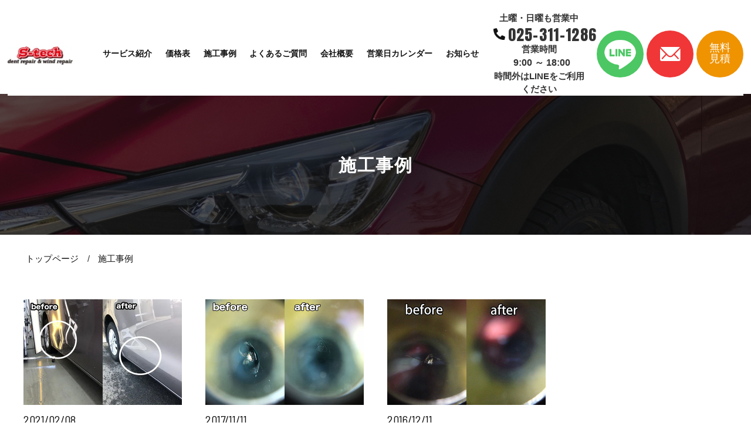

--- FILE ---
content_type: text/html; charset=UTF-8
request_url: https://www.s-trw.com/case/tag/%E3%82%A8%E3%82%B9%E3%82%AF%E3%82%A1%E3%82%A4%E3%82%A2/
body_size: 8520
content:
<!DOCTYPE html>
<html class="no-js" lang="ja">
<head>
<meta charset="UTF-8">
<title>エスクァイア | 施工事例 | 新潟のデントリペア・フロントガラスリペア専門店 エステック・ジャパン</title>
<meta http-equiv="X-UA-Compatible" content="IE=edge">
<meta name="viewport" content="width=device-width, initial-scale=1.0, viewport-fit=cover">
<meta name="format-detection" content="telephone=no">
<meta name="robots" content="noindex">
<meta property="og:url" content="https://www.s-trw.com/case/">
<meta property="og:site_name" content="株式会社エステック・ジャパン">
<meta property="og:title" content="エスクァイア | 施工事例 | 新潟のデントリペア・フロントガラスリペア専門店 エステック・ジャパン">
<meta property="og:type" content="article">
<meta property="og:description" content="新潟県新潟市の株式会社エステック・ジャパンの施工事例ページです。">
<meta property="og:image" content="https://www.s-trw.com/media/001/202209/share.png">
<meta property="og:image:secure_url" content="https://www.s-trw.com/media/001/202209/share.png" />
<meta property="og:image:width" content="1200" />
<meta property="og:image:height" content="630" />
<meta name="description" content="新潟県新潟市の株式会社エステック・ジャパンの施工事例ページです。">
<meta name="keywords" content="新潟県,新潟市,エステック・ジャパン,施工事例">
<meta name="twitter:title" content="エスクァイア | 施工事例 | 新潟のデントリペア・フロントガラスリペア専門店 エステック・ジャパン">
<meta name="twitter:card" content="summary">
<meta name="twitter:domain" content="www.s-trw.com">
<meta name="twitter:image" content="https://www.s-trw.com/media/001/202209/share.png">
<meta name="twitter:creator" content="@#">
<link rel="alternate" type="application/rss+xml" title="RSS 2.0" href="https://www.s-trw.com/case/rss2.xml">
<link rel="preconnect" href="//fonts.googleapis.com">
<link rel="preconnect" href="//fonts.gstatic.com" crossorigin>
<link href="//fonts.googleapis.com/css2?family=Anton&display=swap" rel="stylesheet">
<link href="//fonts.googleapis.com/css2?family=Barlow+Semi+Condensed:wght@400;700&display=swap" rel="stylesheet">
<link rel="stylesheet" href="/themes/system/css/normalize.css?date=20250521104118" >
<link rel="stylesheet" href="/themes/system/css/acms-admin.min.css?date=20250521104118">
<link rel="stylesheet" href="/themes/system/css/acms.min.css?date=20250521104118">
<link rel="stylesheet" href="/themes/stech/css/dest/site.min.css?date=20220902183703">
<link rel="stylesheet" type="text/css" href="/themes/stech/js/slick/slick-theme.css?date=20220823144820">
<link rel="stylesheet" type="text/css" href="/themes/stech/js/slick/slick.css?date=20220823144822">
<link rel="stylesheet" href="/themes/stech/css/a-base.css?date=20240219133241">
<link rel="stylesheet" href="/themes/stech/css/a-unit.css?date=20221121135421">
<link rel="stylesheet" href="/themes/stech/css/dest/print.min.css?date=20220902183701" media="print">
<script type="application/ld+json">
{
	"@context": "http://schema.org",
	"@type": "BreadcrumbList",
	"itemListElement":
	[
	{
		"@type": "ListItem",
		"position": 1,
		"item":
		{
		"@id": "https://www.s-trw.com/",
		"name": "トップページ"
		}
	},{
		"@type": "ListItem",
		"position": 2,
		"item":
		{
		"@id": "https://www.s-trw.com/case/",
		"name": "施工事例"
		}
	}
	]
}
</script>
<script>(function(w,d,s,l,i){w[l]=w[l]||[];w[l].push({'gtm.start':
new Date().getTime(),event:'gtm.js'});var f=d.getElementsByTagName(s)[0],
j=d.createElement(s),dl=l!='dataLayer'?'&l='+l:'';j.async=true;j.src=
'https://www.googletagmanager.com/gtm.js?id='+i+dl;f.parentNode.insertBefore(j,f);
})(window,document,'script','dataLayer','GTM-N2NN9XG');</script>
<meta name="msvalidate.01" content="7E735F7FF770EB1B817CBE42F26D44C8" />
<link rel="shortcut icon" href="/themes/stech/images/icon/favicon.ico" type="image/x-icon" />
<link rel="apple-touch-icon" href="/themes/stech/images/icon/apple-touch-icon.png" />
<script src="/js/library/jquery/jquery-3.6.1.min.js" charset="UTF-8"></script>
<script src="/acms.js?uaGroup=PC&amp;domains=www.s-trw.com&amp;jsDir=js/&amp;themesDir=/themes/&amp;bid=3&amp;bcd=case&amp;jQuery=3.6.1&amp;jQueryMigrate=migrate-3.0.1&amp;mediaClientResize=off&amp;fulltimeSSL=1&amp;v=e6fbc7fd914b6d1dc16345fcd65a80e4&amp;umfs=1G&amp;pms=1G&amp;mfu=20&amp;lgImg=width:1920&amp;jpegQuality=100&amp;mediaLibrary=on&amp;edition=standard&amp;urlPreviewExpire=48&amp;timemachinePreviewDefaultDevice=PC&amp;scriptRoot=/" charset="UTF-8" id="acms-js"></script>
<script src="/themes/system/js/modernizr.js?date=20250521104118"></script>
<script src="/themes/stech/js/site.js?date=20220823144814" charset="UTF-8"></script>
<script src="/themes/stech/js/jquery.matchHeight.js?date=20220823144812" charset="UTF-8"></script>
<script src="/themes/stech/js/slick/slick.min.js?date=20220823144824"></script>
<script src="/themes/stech/js/common.js?date=20221005164406" charset="UTF-8"></script>
<script src="//maps.google.com/maps/api/js?key=AIzaSyCVdin2qd6fAm9SQwTcxMFXRaW2g8ffXpc"></script>
<meta name="csrf-token" content="d0069806ea9d493b530421cfce1f4636d25ef6f6ec2a5f8ea3bdd4c1c16a266e"><script type="text/javascript" src="/js/dest/vendor.js?date=20250521104118" charset="UTF-8" async defer></script>
<script type="text/javascript" src="/js/dest/index.js?date=20250521104117" charset="UTF-8" async defer></script>
<meta name="generator" content="a-blog cms" />
</head>
<body id="top" onload="initialize();">
<div class="acms-container">
</div>
<div id="container">
<header id="header">
<div class="content-wrap">
<h1 class="logo">
<a href="https://www.s-trw.com/">
<img src="https://www.s-trw.com/themes/stech/images/header/logo.png" alt="株式会社エステック・ジャパン" width="240">
</a>
</h1>
<div class="head-contents">
<div class="sp-menu-btn">
<span></span><span></span>
</div>
<div class="sp-scroll">
<nav class="gnavi" aria-label="メインメニュー">
<ul>
<li class="nav-parent" class="c_1">
<a href="https://www.s-trw.com/service/" >
サービス紹介
</a>
<ul>
<li class="c_2">
<a href="https://www.s-trw.com/service/dent-repair.html" >
デントリペア
</a>
</li>
<li class="c_2">
<a href="https://www.s-trw.com/service/glass-repair.html" >
ガラスリペア/ガラス交換
</a>
</li>
<li class="c_2">
<a href="https://www.s-trw.com/service/carfilm.html" >
カーフィルムコーティング
</a>
</li>
</ul>
</li>
<li class="c_1">
<a href="https://www.s-trw.com/price/" >
価格表
</a>
</li>
<li class="c_1">
<a href="https://www.s-trw.com/case/" >
施工事例
</a>
</li>
<li class="c_1">
<a href="https://www.s-trw.com/faq/" >
よくあるご質問
</a>
</li>
<li class="c_1">
<a href="https://www.s-trw.com/company/" >
会社概要
</a>
</li>
<li class="c_1">
<a href="https://www.s-trw.com/#calender" >
営業日カレンダー
</a>
</li>
<li class="c_1">
<a href="https://www.s-trw.com/news/" >
お知らせ
</a>
</li>
</ul>
</nav>
</div>
</div>
<div class="tel-info">
<p class="tel-tit">土曜・日曜も営業中</p>
<p class="tel-num"><img src="https://www.s-trw.com/themes/stech/images/header/icon-tel.png" alt="" width="26" class="icon"><span class="sp-tel">025-311-1286</span></p>
<p class="tel-time">営業時間<small>9:00 ～ 18:00</small><br>時間外はLINEをご利用ください</p>
</div>
<div class="line-btn pc-block">
<a href="https://lin.ee/pvegRdH" target="_blank"><img src="https://www.s-trw.com/themes/stech/images/common/icon-line.png" alt="" width="35"></a>
</div>
<div class="mail-btn">
<a href="https://www.s-trw.com/contact/"><img src="https://www.s-trw.com/themes/stech/images/header/icon-contact.png" alt="" width="35"></a>
</div>
<div class="estimate-btn">
<a href="https://lin.ee/pvegRdH" target="_blank">無料<br>見積</a>
</div>
</div>
</header>
<div class="follow-content">
<div class="follow-nav">
<div class="nav-wrap">
<nav class="gnavi" aria-label="メインメニュー">
<ul>
<li class="nav-parent" class="c_1">
<a href="https://www.s-trw.com/service/" >
サービス紹介
</a>
<ul>
<li class="c_2">
<a href="https://www.s-trw.com/service/dent-repair.html" >
デントリペア
</a>
</li>
<li class="c_2">
<a href="https://www.s-trw.com/service/glass-repair.html" >
ガラスリペア/ガラス交換
</a>
</li>
<li class="c_2">
<a href="https://www.s-trw.com/service/carfilm.html" >
カーフィルムコーティング
</a>
</li>
</ul>
</li>
<li class="c_1">
<a href="https://www.s-trw.com/price/" >
価格表
</a>
</li>
<li class="c_1">
<a href="https://www.s-trw.com/case/" >
施工事例
</a>
</li>
<li class="c_1">
<a href="https://www.s-trw.com/faq/" >
よくあるご質問
</a>
</li>
<li class="c_1">
<a href="https://www.s-trw.com/company/" >
会社概要
</a>
</li>
<li class="c_1">
<a href="https://www.s-trw.com/#calender" >
営業日カレンダー
</a>
</li>
<li class="c_1">
<a href="https://www.s-trw.com/news/" >
お知らせ
</a>
</li>
</ul>
</nav>
</div>
</div>
<div class="follow-wrap">
<div class="tel-info">
<p class="tel-tit">土曜・日曜も営業中</p>
<p class="tel-num"><img src="https://www.s-trw.com/themes/stech/images/header/icon-tel.png" alt="" width="26" class="icon"><span class="sp-tel">025-311-1286</span></p>
<p class="tel-time">営業時間<small>9:00 ～ 18:00</small><br>時間外はLINEをご利用ください</p>
</div>
<div class="line-btn">
<a href="https://lin.ee/pvegRdH"><img src="https://www.s-trw.com/themes/stech/images/common/icon-line.png" alt="" width="35"></a>
</div>
<div class="mail-btn">
<a href="https://www.s-trw.com/contact/"><img src="https://www.s-trw.com/themes/stech/images/header/icon-contact.png" alt="" width="35"></a>
</div>
<div class="sp-menu-btn">
<span></span><span></span>
</div>
</div>
</div>
<div class="pagetit" style="
background:url('/themes//stech/images/common/bid_not1_pagetitle.jpg') no-repeat center/cover;">
<h1 class="page-title">施工事例</h1>
</div>
<nav class="topicpath" aria-label="現在位置">
<ol class="topicpath-list acms-container sp-container clearfix">
<li class="topicpath-item">
<a href="https://www.s-trw.com/" class="topicpath-link">トップページ</a>
</li>
<li class="topicpath-item">
<a href="https://www.s-trw.com/case/" class="topicpath-link">施工事例</a>
</li>
</ol>
</nav>
<section class="module-section koblog">
<div class="koblog-card-wrap">
<div class="koblog-card">
<a href="https://www.s-trw.com/case/entry-39.html">
<p class="image"><img src="/media/003/202209/mode3_w270_h180-esukaia-2021-2-8.jpg" alt=""></p>
<div class="koblog-card-inner">
<p class="date">2021/02/08</p>
</div>
<p class="text">なかなか激しいです笑</p>
</a>
<div class="tag">
<a href="https://www.s-trw.com/case/tag/%E3%82%B9%E3%83%A9%E3%82%A4%E3%83%89%E3%83%89%E3%82%A2/"><span>#スライドドア</span></a>
<a href="https://www.s-trw.com/case/tag/%E3%83%89%E3%82%A2/"><span>#ドア</span></a>
<a href="https://www.s-trw.com/case/tag/%E3%83%AB%E3%83%BC%E3%83%95/"><span>#ルーフ</span></a>
<a href="https://www.s-trw.com/case/tag/%E3%82%A2%E3%83%AB%E3%83%95%E3%82%A1%E3%83%AD%E3%83%A1%E3%82%AA/"><span>#アルファロメオ</span></a>
<a href="https://www.s-trw.com/case/tag/%E3%82%A8%E3%82%AF%E3%82%B9%E3%83%88%E3%83%AC%E3%82%A4%E3%83%AB/"><span>#エクストレイル</span></a>
<a href="https://www.s-trw.com/case/tag/%E3%82%A8%E3%82%B9%E3%82%AF%E3%82%A1%E3%82%A4%E3%82%A2/"><span>#エスクァイア</span></a>
<a href="https://www.s-trw.com/case/tag/%E3%83%AC%E3%83%B4%E3%82%A9%E3%83%BC%E3%82%B0/"><span>#レヴォーグ</span></a>
</div>
</div>
<div class="koblog-card">
<a href="https://www.s-trw.com/case/entry-242.html">
<p class="image"><img src="/media/003/202210/mode3_w270_h180-porte-2017-11-2.jpg" alt=""></p>
<div class="koblog-card-inner">
<p class="date">2017/11/11</p>
</div>
<p class="text">夜間施工も！</p>
</a>
<div class="tag">
<a href="https://www.s-trw.com/case/tag/%E3%83%95%E3%83%AD%E3%83%B3%E3%83%88%E3%82%AC%E3%83%A9%E3%82%B9%E3%83%AA%E3%83%9A%E3%82%A2/"><span>#フロントガラスリペア</span></a>
<a href="https://www.s-trw.com/case/tag/bmw/"><span>#bmw</span></a>
<a href="https://www.s-trw.com/case/tag/%E3%82%A2%E3%83%AB%E3%83%95%E3%82%A1%E3%83%BC%E3%83%89/"><span>#アルファード</span></a>
<a href="https://www.s-trw.com/case/tag/%E3%82%A8%E3%82%B9%E3%82%AF%E3%82%A1%E3%82%A4%E3%82%A2/"><span>#エスクァイア</span></a>
<a href="https://www.s-trw.com/case/tag/%E3%82%B5%E3%82%A4/"><span>#サイ</span></a>
<a href="https://www.s-trw.com/case/tag/%E3%83%99%E3%83%B3%E3%83%84/"><span>#ベンツ</span></a>
<a href="https://www.s-trw.com/case/tag/%E3%83%9C%E3%83%AB%E3%83%9C/"><span>#ボルボ</span></a>
<a href="https://www.s-trw.com/case/tag/%E3%83%9D%E3%83%AB%E3%83%86/"><span>#ポルテ</span></a>
</div>
</div>
<div class="koblog-card">
<a href="https://www.s-trw.com/case/entry-210.html">
<p class="image"><img src="/media/003/202210/mode3_w270_h180-solio-2016-12-11.jpg" alt=""></p>
<div class="koblog-card-inner">
<p class="date">2016/12/11</p>
</div>
<p class="text">静かな日曜日</p>
</a>
<div class="tag">
<a href="https://www.s-trw.com/case/tag/%E3%83%95%E3%83%AD%E3%83%B3%E3%83%88%E3%82%AC%E3%83%A9%E3%82%B9%E3%83%AA%E3%83%9A%E3%82%A2/"><span>#フロントガラスリペア</span></a>
<a href="https://www.s-trw.com/case/tag/%E3%82%BD%E3%83%AA%E3%82%AA/"><span>#ソリオ</span></a>
<a href="https://www.s-trw.com/case/tag/%E3%82%BB%E3%83%AC%E3%83%8A/"><span>#セレナ</span></a>
<a href="https://www.s-trw.com/case/tag/%E3%82%A8%E3%83%AB%E3%82%B0%E3%83%A9%E3%83%B3%E3%83%89/"><span>#エルグランド</span></a>
<a href="https://www.s-trw.com/case/tag/%E3%82%A8%E3%82%B9%E3%82%AF%E3%82%A1%E3%82%A4%E3%82%A2/"><span>#エスクァイア</span></a>
<a href="https://www.s-trw.com/case/tag/%E3%82%BF%E3%83%B3%E3%83%88/"><span>#タント</span></a>
</div>
</div>
</div>
</section>
<section class="acms-entry clearfix">
<header class="acms-page-header page-header clearfix">
<h2 class="entry-title">選択されているタグ : <a href="https://www.s-trw.com/case/tag/%E3%82%A8%E3%82%B9%E3%82%AF%E3%82%A1%E3%82%A4%E3%82%A2/">エスクァイア</a></h2>
</header>
<div class="acms-grid">
<div class="entry-column">
<p id="nextTagTitle">タグを絞り込む : <a href="https://www.s-trw.com/case/tag/%E3%82%A8%E3%82%B9%E3%82%AF%E3%82%A1%E3%82%A4%E3%82%A2/bmw/">bmw</a> <a href="https://www.s-trw.com/case/tag/%E3%82%A8%E3%82%B9%E3%82%AF%E3%82%A1%E3%82%A4%E3%82%A2/%E3%82%A2%E3%83%AB%E3%83%95%E3%82%A1%E3%83%AD%E3%83%A1%E3%82%AA/">アルファロメオ</a> <a href="https://www.s-trw.com/case/tag/%E3%82%A8%E3%82%B9%E3%82%AF%E3%82%A1%E3%82%A4%E3%82%A2/%E3%82%A2%E3%83%AB%E3%83%95%E3%82%A1%E3%83%BC%E3%83%89/">アルファード</a> <a href="https://www.s-trw.com/case/tag/%E3%82%A8%E3%82%B9%E3%82%AF%E3%82%A1%E3%82%A4%E3%82%A2/%E3%82%A8%E3%82%AF%E3%82%B9%E3%83%88%E3%83%AC%E3%82%A4%E3%83%AB/">エクストレイル</a> <a href="https://www.s-trw.com/case/tag/%E3%82%A8%E3%82%B9%E3%82%AF%E3%82%A1%E3%82%A4%E3%82%A2/%E3%82%A8%E3%83%AB%E3%82%B0%E3%83%A9%E3%83%B3%E3%83%89/">エルグランド</a> <a href="https://www.s-trw.com/case/tag/%E3%82%A8%E3%82%B9%E3%82%AF%E3%82%A1%E3%82%A4%E3%82%A2/%E3%82%B5%E3%82%A4/">サイ</a> <a href="https://www.s-trw.com/case/tag/%E3%82%A8%E3%82%B9%E3%82%AF%E3%82%A1%E3%82%A4%E3%82%A2/%E3%82%B9%E3%83%A9%E3%82%A4%E3%83%89%E3%83%89%E3%82%A2/">スライドドア</a> <a href="https://www.s-trw.com/case/tag/%E3%82%A8%E3%82%B9%E3%82%AF%E3%82%A1%E3%82%A4%E3%82%A2/%E3%82%BB%E3%83%AC%E3%83%8A/">セレナ</a> <a href="https://www.s-trw.com/case/tag/%E3%82%A8%E3%82%B9%E3%82%AF%E3%82%A1%E3%82%A4%E3%82%A2/%E3%82%BD%E3%83%AA%E3%82%AA/">ソリオ</a> <a href="https://www.s-trw.com/case/tag/%E3%82%A8%E3%82%B9%E3%82%AF%E3%82%A1%E3%82%A4%E3%82%A2/%E3%82%BF%E3%83%B3%E3%83%88/">タント</a> <a href="https://www.s-trw.com/case/tag/%E3%82%A8%E3%82%B9%E3%82%AF%E3%82%A1%E3%82%A4%E3%82%A2/%E3%83%89%E3%82%A2/">ドア</a> <a href="https://www.s-trw.com/case/tag/%E3%82%A8%E3%82%B9%E3%82%AF%E3%82%A1%E3%82%A4%E3%82%A2/%E3%83%95%E3%83%AD%E3%83%B3%E3%83%88%E3%82%AC%E3%83%A9%E3%82%B9%E3%83%AA%E3%83%9A%E3%82%A2/">フロントガラスリペア</a> <a href="https://www.s-trw.com/case/tag/%E3%82%A8%E3%82%B9%E3%82%AF%E3%82%A1%E3%82%A4%E3%82%A2/%E3%83%99%E3%83%B3%E3%83%84/">ベンツ</a> <a href="https://www.s-trw.com/case/tag/%E3%82%A8%E3%82%B9%E3%82%AF%E3%82%A1%E3%82%A4%E3%82%A2/%E3%83%9C%E3%83%AB%E3%83%9C/">ボルボ</a> <a href="https://www.s-trw.com/case/tag/%E3%82%A8%E3%82%B9%E3%82%AF%E3%82%A1%E3%82%A4%E3%82%A2/%E3%83%9D%E3%83%AB%E3%83%86/">ポルテ</a> <a href="https://www.s-trw.com/case/tag/%E3%82%A8%E3%82%B9%E3%82%AF%E3%82%A1%E3%82%A4%E3%82%A2/%E3%83%AB%E3%83%BC%E3%83%95/">ルーフ</a> <a href="https://www.s-trw.com/case/tag/%E3%82%A8%E3%82%B9%E3%82%AF%E3%82%A1%E3%82%A4%E3%82%A2/%E3%83%AC%E3%83%B4%E3%82%A9%E3%83%BC%E3%82%B0/">レヴォーグ</a> </p>
</div>
</div>
</section>
<section class="acms-entry clearfix taglist">
<div class="tag">
<a href="https://www.s-trw.com/case/tag/A1/">#A1</a>
<a href="https://www.s-trw.com/case/tag/A3/">#A3</a>
<a href="https://www.s-trw.com/case/tag/A4/">#A4</a>
<a href="https://www.s-trw.com/case/tag/A6/">#A6</a>
<a href="https://www.s-trw.com/case/tag/AD%E3%83%90%E3%83%B3/">#ADバン</a>
<a href="https://www.s-trw.com/case/tag/bmw/">#bmw</a>
<a href="https://www.s-trw.com/case/tag/BMWmini/">#BMWmini</a>
<a href="https://www.s-trw.com/case/tag/BRZ/">#BRZ</a>
<a href="https://www.s-trw.com/case/tag/c-hr/">#c-hr</a>
<a href="https://www.s-trw.com/case/tag/C3/">#C3</a>
<a href="https://www.s-trw.com/case/tag/CH-R/">#CH-R</a>
<a href="https://www.s-trw.com/case/tag/CLS/">#CLS</a>
<a href="https://www.s-trw.com/case/tag/CR-V/">#CR-V</a>
<a href="https://www.s-trw.com/case/tag/CR-Z/">#CR-Z</a>
<a href="https://www.s-trw.com/case/tag/cx-3/">#cx-3</a>
<a href="https://www.s-trw.com/case/tag/CX-5/">#CX-5</a>
<a href="https://www.s-trw.com/case/tag/CX-%EF%BC%95/">#CX-５</a>
<a href="https://www.s-trw.com/case/tag/C%E3%82%AF%E3%83%A9%E3%82%B9/">#Cクラス</a>
<a href="https://www.s-trw.com/case/tag/ek%E3%83%AF%E3%82%B4%E3%83%B3/">#ekワゴン</a>
<a href="https://www.s-trw.com/case/tag/FIAT/">#FIAT</a>
<a href="https://www.s-trw.com/case/tag/fj%E3%82%AF%E3%83%AB%E3%83%BC%E3%82%B6%E3%83%BC/">#fjクルーザー</a>
<a href="https://www.s-trw.com/case/tag/golf/">#golf</a>
<a href="https://www.s-trw.com/case/tag/GTR/">#GTR</a>
<a href="https://www.s-trw.com/case/tag/mini/">#mini</a>
<a href="https://www.s-trw.com/case/tag/MPV/">#MPV</a>
<a href="https://www.s-trw.com/case/tag/mr%E3%83%AF%E3%82%B4%E3%83%B3/">#mrワゴン</a>
<a href="https://www.s-trw.com/case/tag/n-box/">#n-box</a>
<a href="https://www.s-trw.com/case/tag/N-ONE/">#N-ONE</a>
<a href="https://www.s-trw.com/case/tag/n-wgn/">#n-wgn</a>
<a href="https://www.s-trw.com/case/tag/NV200/">#NV200</a>
<a href="https://www.s-trw.com/case/tag/NV350/">#NV350</a>
<a href="https://www.s-trw.com/case/tag/polo/">#polo</a>
<a href="https://www.s-trw.com/case/tag/RX-8/">#RX-8</a>
<a href="https://www.s-trw.com/case/tag/S2000/">#S2000</a>
<a href="https://www.s-trw.com/case/tag/S660/">#S660</a>
<a href="https://www.s-trw.com/case/tag/Spiano/">#Spiano</a>
<a href="https://www.s-trw.com/case/tag/S%E3%82%AF%E3%83%A9%E3%82%B9/">#Sクラス</a>
<a href="https://www.s-trw.com/case/tag/voxy/">#voxy</a>
<a href="https://www.s-trw.com/case/tag/WRX/">#WRX</a>
<a href="https://www.s-trw.com/case/tag/x5/">#x5</a>
<a href="https://www.s-trw.com/case/tag/xv/">#xv</a>
<a href="https://www.s-trw.com/case/tag/%E3%81%9D%E3%81%AE%E4%BB%96/">#その他</a>
<a href="https://www.s-trw.com/case/tag/%E3%82%A2%E3%82%A4%E3%82%B7%E3%82%B9/">#アイシス</a>
<a href="https://www.s-trw.com/case/tag/%E3%82%A2%E3%82%A6%E3%83%87%E3%82%A3/">#アウディ</a>
<a href="https://www.s-trw.com/case/tag/%E3%82%A2%E3%82%A6%E3%83%88%E3%83%90%E3%83%83%E3%82%AF/">#アウトバック</a>
<a href="https://www.s-trw.com/case/tag/%E3%82%A2%E3%82%A6%E3%83%88%E3%83%A9%E3%83%B3%E3%83%80%E3%83%BC/">#アウトランダー</a>
<a href="https://www.s-trw.com/case/tag/%E3%82%A2%E3%82%AF%E3%82%A2/">#アクア</a>
<a href="https://www.s-trw.com/case/tag/%E3%82%A2%E3%82%AF%E3%82%BB%E3%83%A9/">#アクセラ</a>
<a href="https://www.s-trw.com/case/tag/%E3%82%A2%E3%82%AF%E3%83%86%E3%82%A3/">#アクティ</a>
<a href="https://www.s-trw.com/case/tag/%E3%82%A2%E3%82%B3%E3%83%BC%E3%83%89/">#アコード</a>
<a href="https://www.s-trw.com/case/tag/%E3%82%A2%E3%82%B3%E3%83%BC%E3%83%89%E3%83%8F%E3%82%A4%E3%83%96%E3%83%AA%E3%83%83%E3%83%89/">#アコードハイブリッド</a>
<a href="https://www.s-trw.com/case/tag/%E3%82%A2%E3%83%83%E3%83%97/">#アップ</a>
<a href="https://www.s-trw.com/case/tag/%E3%82%A2%E3%83%88%E3%83%AC%E3%83%BC/">#アトレー</a>
<a href="https://www.s-trw.com/case/tag/%E3%82%A2%E3%83%90%E3%83%AB%E3%83%88500/">#アバルト500</a>
<a href="https://www.s-trw.com/case/tag/%E3%82%A2%E3%83%AB%E3%83%88/">#アルト</a>
<a href="https://www.s-trw.com/case/tag/%E3%82%A2%E3%83%AB%E3%83%95%E3%82%A1%E3%83%AD%E3%83%A1%E3%82%AA/">#アルファロメオ</a>
<a href="https://www.s-trw.com/case/tag/%E3%82%A2%E3%83%AB%E3%83%95%E3%82%A1%E3%83%BC%E3%83%89/">#アルファード</a>
<a href="https://www.s-trw.com/case/tag/%E3%82%A4%E3%82%B0%E3%83%8B%E3%82%B9/">#イグニス</a>
<a href="https://www.s-trw.com/case/tag/%E3%82%A4%E3%83%B3%E3%82%B5%E3%82%A4%E3%83%88/">#インサイト</a>
<a href="https://www.s-trw.com/case/tag/%E3%82%A4%E3%83%B3%E3%83%86%E3%82%B0%E3%83%A9/">#インテグラ</a>
<a href="https://www.s-trw.com/case/tag/%E3%82%A4%E3%83%B3%E3%83%86%E3%82%B0%E3%83%A9R/">#インテグラR</a>
<a href="https://www.s-trw.com/case/tag/%E3%82%A4%E3%83%B3%E3%83%97%E3%83%AC%E3%83%83%E3%82%B5/">#インプレッサ</a>
<a href="https://www.s-trw.com/case/tag/%E3%82%A6%E3%82%A3%E3%83%83%E3%82%B7%E3%83%A5/">#ウィッシュ</a>
<a href="https://www.s-trw.com/case/tag/%E3%82%A6%E3%82%A4%E3%83%B3%E3%82%B0%E3%83%AD%E3%83%BC%E3%83%89/">#ウイングロード</a>
<a href="https://www.s-trw.com/case/tag/%E3%82%A6%E3%82%A7%E3%82%A4%E3%82%AF/">#ウェイク</a>
<a href="https://www.s-trw.com/case/tag/%E3%82%A8%E3%82%AF%E3%82%B7%E3%83%BC%E3%82%AC/">#エクシーガ</a>
<a href="https://www.s-trw.com/case/tag/%E3%82%A8%E3%82%AF%E3%82%B9%E3%83%88%E3%83%AC%E3%82%A4%E3%83%AB/">#エクストレイル</a>
<a href="https://www.s-trw.com/case/tag/%E3%82%A8%E3%82%B9%E3%82%AF%E3%82%A1%E3%82%A4%E3%82%A2/">#エスクァイア</a>
<a href="https://www.s-trw.com/case/tag/%E3%82%A8%E3%82%B9%E3%82%AF%E3%83%BC%E3%83%89/">#エスクード</a>
<a href="https://www.s-trw.com/case/tag/%E3%82%A8%E3%82%B9%E3%83%86%E3%82%A3%E3%83%9E/">#エスティマ</a>
<a href="https://www.s-trw.com/case/tag/%E3%82%A8%E3%83%83%E3%82%BB/">#エッセ</a>
<a href="https://www.s-trw.com/case/tag/%E3%82%A8%E3%83%AA%E3%82%B7%E3%82%AA%E3%83%B3/">#エリシオン</a>
<a href="https://www.s-trw.com/case/tag/%E3%82%A8%E3%83%AB%E3%82%B0%E3%83%A9%E3%83%B3%E3%83%89/">#エルグランド</a>
<a href="https://www.s-trw.com/case/tag/%E3%82%A8%E3%83%AB%E3%83%95/">#エルフ</a>
<a href="https://www.s-trw.com/case/tag/%E3%82%A8%E3%83%B4%E3%83%AA%E3%82%A3%E3%83%AF%E3%82%B4%E3%83%B3/">#エヴリィワゴン</a>
<a href="https://www.s-trw.com/case/tag/%E3%82%AA%E3%83%87%E3%83%83%E3%82%BB%E3%82%A4/">#オデッセイ</a>
<a href="https://www.s-trw.com/case/tag/%E3%82%AA%E3%83%BC%E3%83%AA%E3%82%B9/">#オーリス</a>
<a href="https://www.s-trw.com/case/tag/%E3%82%AB%E3%82%A4%E3%82%A8%E3%83%B3/">#カイエン</a>
<a href="https://www.s-trw.com/case/tag/%E3%82%AB%E3%83%A0%E3%83%AA/">#カムリ</a>
<a href="https://www.s-trw.com/case/tag/%E3%82%AB%E3%83%AD%E3%83%BC%E3%83%A9/">#カローラ</a>
<a href="https://www.s-trw.com/case/tag/%E3%82%AB%E3%83%AD%E3%83%BC%E3%83%A9%E3%82%A2%E3%82%AF%E3%82%B7%E3%82%AA/">#カローラアクシオ</a>
<a href="https://www.s-trw.com/case/tag/%E3%82%AB%E3%83%AD%E3%83%BC%E3%83%A9%E3%82%B9%E3%83%9D%E3%83%BC%E3%83%84/">#カローラスポーツ</a>
<a href="https://www.s-trw.com/case/tag/%E3%82%AB%E3%83%AD%E3%83%BC%E3%83%A9%E3%83%95%E3%82%A3%E3%83%AB%E3%83%80%E3%83%BC/">#カローラフィルダー</a>
<a href="https://www.s-trw.com/case/tag/%E3%82%AB%E3%83%B3%E3%82%B0%E3%83%BC/">#カングー</a>
<a href="https://www.s-trw.com/case/tag/%E3%82%AD%E3%83%A3%E3%83%A9%E3%83%90%E3%83%B3/">#キャラバン</a>
<a href="https://www.s-trw.com/case/tag/%E3%82%AD%E3%83%A3%E3%83%B3%E3%82%BF%E3%83%BC/">#キャンター</a>
<a href="https://www.s-trw.com/case/tag/%E3%82%AD%E3%83%A5%E3%83%BC%E3%83%96/">#キューブ</a>
<a href="https://www.s-trw.com/case/tag/%E3%82%AE%E3%82%AC/">#ギガ</a>
<a href="https://www.s-trw.com/case/tag/%E3%82%AF%E3%83%A9%E3%82%A6%E3%83%B3/">#クラウン</a>
<a href="https://www.s-trw.com/case/tag/%E3%82%AF%E3%83%AA%E3%83%83%E3%83%91%E3%83%BC/">#クリッパー</a>
<a href="https://www.s-trw.com/case/tag/%E3%82%AF%E3%83%AD%E3%82%B9%E3%82%AA%E3%83%BC%E3%83%90%E3%83%BC/">#クロスオーバー</a>
<a href="https://www.s-trw.com/case/tag/%E3%82%AF%E3%83%AD%E3%82%B9%E3%83%93%E3%83%BC/">#クロスビー</a>
<a href="https://www.s-trw.com/case/tag/%E3%82%B0%E3%83%AC%E3%82%A4%E3%82%B9/">#グレイス</a>
<a href="https://www.s-trw.com/case/tag/%E3%82%B3%E3%82%B3%E3%82%A2/">#ココア</a>
<a href="https://www.s-trw.com/case/tag/%E3%82%B3%E3%83%AB%E3%83%88/">#コルト</a>
<a href="https://www.s-trw.com/case/tag/%E3%82%B4%E3%83%AB%E3%83%95/">#ゴルフ</a>
<a href="https://www.s-trw.com/case/tag/%E3%82%B5%E3%82%A4/">#サイ</a>
<a href="https://www.s-trw.com/case/tag/%E3%82%B5%E3%82%AF%E3%82%B7%E3%83%BC%E3%83%89/">#サクシード</a>
<a href="https://www.s-trw.com/case/tag/%E3%82%B5%E3%83%B3%E3%83%90%E3%83%BC/">#サンバー</a>
<a href="https://www.s-trw.com/case/tag/%E3%82%B6%E3%83%93%E3%83%BC%E3%83%88%E3%83%AB/">#ザビートル</a>
<a href="https://www.s-trw.com/case/tag/%E3%82%B7%E3%82%A8%E3%83%B3%E3%82%BF/">#シエンタ</a>
<a href="https://www.s-trw.com/case/tag/%E3%82%B7%E3%83%88%E3%83%AD%E3%82%A8%E3%83%B3/">#シトロエン</a>
<a href="https://www.s-trw.com/case/tag/%E3%82%B7%E3%83%A3%E3%83%A9%E3%83%B3/">#シャラン</a>
<a href="https://www.s-trw.com/case/tag/%E3%82%B8%E3%82%A7%E3%82%A4%E3%83%89/">#ジェイド</a>
<a href="https://www.s-trw.com/case/tag/%E3%82%B8%E3%83%A0%E3%83%8B%E3%83%BC/">#ジムニー</a>
<a href="https://www.s-trw.com/case/tag/%E3%82%B8%E3%83%A3%E3%82%AC%E3%83%BC/">#ジャガー</a>
<a href="https://www.s-trw.com/case/tag/%E3%82%B9%E3%82%A4%E3%83%95%E3%83%88/">#スイフト</a>
<a href="https://www.s-trw.com/case/tag/%E3%82%B9%E3%82%AB%E3%82%A4%E3%83%A9%E3%82%A4%E3%83%B3/">#スカイライン</a>
<a href="https://www.s-trw.com/case/tag/%E3%82%B9%E3%83%86%E3%83%83%E3%83%97%E3%83%AF%E3%82%B4%E3%83%B3/">#ステップワゴン</a>
<a href="https://www.s-trw.com/case/tag/%E3%82%B9%E3%83%86%E3%83%A9/">#ステラ</a>
<a href="https://www.s-trw.com/case/tag/%E3%82%B9%E3%83%86%E3%83%BC%E3%82%B8%E3%82%A2/">#ステージア</a>
<a href="https://www.s-trw.com/case/tag/%E3%82%B9%E3%83%88%E3%83%AA%E3%83%BC%E3%83%A0/">#ストリーム</a>
<a href="https://www.s-trw.com/case/tag/%E3%82%B9%E3%83%91%E3%82%A4%E3%82%AF/">#スパイク</a>
<a href="https://www.s-trw.com/case/tag/%E3%82%B9%E3%83%91%E3%82%B7%E3%82%AA/">#スパシオ</a>
<a href="https://www.s-trw.com/case/tag/%E3%82%B9%E3%83%9A%E3%82%A4%E3%83%89/">#スペイド</a>
<a href="https://www.s-trw.com/case/tag/%E3%82%B9%E3%83%9A%E3%83%BC%E3%82%B7%E3%82%A2/">#スペーシア</a>
<a href="https://www.s-trw.com/case/tag/%E3%82%B9%E3%83%A9%E3%82%A4%E3%83%89%E3%83%89%E3%82%A2/">#スライドドア</a>
<a href="https://www.s-trw.com/case/tag/%E3%82%BB%E3%83%AC%E3%83%8A/">#セレナ</a>
<a href="https://www.s-trw.com/case/tag/%E3%82%BB%E3%83%B3%E3%83%81%E3%83%A5%E3%83%AA%E3%83%BC/">#センチュリー</a>
<a href="https://www.s-trw.com/case/tag/%E3%82%BC%E3%82%B9%E3%83%88/">#ゼスト</a>
<a href="https://www.s-trw.com/case/tag/%E3%82%BC%E3%82%B9%E3%83%88%E3%82%B9%E3%83%9D%E3%83%BC%E3%83%84/">#ゼストスポーツ</a>
<a href="https://www.s-trw.com/case/tag/%E3%82%BD%E3%83%AA%E3%82%AA/">#ソリオ</a>
<a href="https://www.s-trw.com/case/tag/%E3%82%BF%E3%82%B3%E3%83%9E/">#タコマ</a>
<a href="https://www.s-trw.com/case/tag/%E3%82%BF%E3%83%B3%E3%82%AF/">#タンク</a>
<a href="https://www.s-trw.com/case/tag/%E3%82%BF%E3%83%B3%E3%83%88/">#タント</a>
<a href="https://www.s-trw.com/case/tag/%E3%83%81%E3%82%A7%E3%83%AD%E3%82%AD%E3%83%BC/">#チェロキー</a>
<a href="https://www.s-trw.com/case/tag/%E3%83%86%E3%82%A3%E3%83%BC%E3%83%80/">#ティーダ</a>
<a href="https://www.s-trw.com/case/tag/%E3%83%87%E3%82%A3%E3%82%A2%E3%82%B9/">#ディアス</a>
<a href="https://www.s-trw.com/case/tag/%E3%83%87%E3%82%A4%E3%82%BA/">#デイズ</a>
<a href="https://www.s-trw.com/case/tag/%E3%83%87%E3%83%9F%E3%82%AA/">#デミオ</a>
<a href="https://www.s-trw.com/case/tag/%E3%83%87%E3%83%AA%E3%82%AB/">#デリカ</a>
<a href="https://www.s-trw.com/case/tag/%E3%83%87%E3%83%AA%E3%82%ABD2/">#デリカD2</a>
<a href="https://www.s-trw.com/case/tag/%E3%83%87%E3%83%AA%E3%82%ABd5/">#デリカd5</a>
<a href="https://www.s-trw.com/case/tag/%E3%83%88%E3%82%A5%E3%82%A4%E3%83%B3%E3%82%B4/">#トゥインゴ</a>
<a href="https://www.s-trw.com/case/tag/%E3%83%88%E3%82%A5%E3%83%BC%E3%83%A9%E3%83%B3/">#トゥーラン</a>
<a href="https://www.s-trw.com/case/tag/%E3%83%88%E3%83%83%E3%83%9D/">#トッポ</a>
<a href="https://www.s-trw.com/case/tag/%E3%83%88%E3%83%A9%E3%83%83%E3%82%AF/">#トラック</a>
<a href="https://www.s-trw.com/case/tag/%E3%83%88%E3%83%A9%E3%83%B3%E3%82%AF/">#トランク</a>
<a href="https://www.s-trw.com/case/tag/%E3%83%89%E3%82%A2/">#ドア</a>
<a href="https://www.s-trw.com/case/tag/%E3%83%8E%E3%82%A2/">#ノア</a>
<a href="https://www.s-trw.com/case/tag/%E3%83%8E%E3%82%A2%20%E3%83%8F%E3%82%A4%E3%83%96%E3%83%AA%E3%83%83%E3%83%89/">#ノア ハイブリッド</a>
<a href="https://www.s-trw.com/case/tag/%E3%83%8E%E3%82%A2%E3%83%B4%E3%82%A9%E3%82%AF%E3%82%B7%E3%83%BC/">#ノアヴォクシー</a>
<a href="https://www.s-trw.com/case/tag/%E3%83%8E%E3%83%BC%E3%83%88/">#ノート</a>
<a href="https://www.s-trw.com/case/tag/%E3%83%8F%E3%82%A4%E3%82%A8%E3%83%BC%E3%82%B9/">#ハイエース</a>
<a href="https://www.s-trw.com/case/tag/%E3%83%8F%E3%82%A4%E3%82%BC%E3%83%83%E3%83%88/">#ハイゼット</a>
<a href="https://www.s-trw.com/case/tag/%E3%83%8F%E3%82%A4%E3%83%A9%E3%83%83%E3%82%AF%E3%82%B9/">#ハイラックス</a>
<a href="https://www.s-trw.com/case/tag/%E3%83%8F%E3%82%B9%E3%83%A9%E3%83%BC/">#ハスラー</a>
<a href="https://www.s-trw.com/case/tag/%E3%83%8F%E3%83%81%E3%83%AD%E3%82%AF/">#ハチロク</a>
<a href="https://www.s-trw.com/case/tag/%E3%83%8F%E3%83%AA%E3%82%A2%E3%83%BC/">#ハリアー</a>
<a href="https://www.s-trw.com/case/tag/%E3%83%90%E3%83%A2%E3%82%B9/">#バモス</a>
<a href="https://www.s-trw.com/case/tag/%E3%83%91%E3%82%B5%E3%83%BC%E3%83%88/">#パサート</a>
<a href="https://www.s-trw.com/case/tag/%E3%83%91%E3%82%B8%E3%82%A7%E3%83%AD/">#パジェロ</a>
<a href="https://www.s-trw.com/case/tag/%E3%83%91%E3%83%83%E3%82%BD/">#パッソ</a>
<a href="https://www.s-trw.com/case/tag/%E3%83%91%E3%83%AC%E3%83%83%E3%83%88/">#パレット</a>
<a href="https://www.s-trw.com/case/tag/%E3%83%93%E3%83%A5%E3%83%BC%E3%83%88/">#ビュート</a>
<a href="https://www.s-trw.com/case/tag/%E3%83%93%E3%83%BC%E3%83%88%E3%83%AB/">#ビートル</a>
<a href="https://www.s-trw.com/case/tag/%E3%83%95%E3%82%A3%E3%82%A2%E3%83%83%E3%83%88/">#フィアット</a>
<a href="https://www.s-trw.com/case/tag/%E3%83%95%E3%82%A3%E3%83%83%E3%83%88/">#フィット</a>
<a href="https://www.s-trw.com/case/tag/%E3%83%95%E3%82%A3%E3%83%83%E3%83%88%E3%82%B7%E3%83%A3%E3%83%88%E3%83%AB/">#フィットシャトル</a>
<a href="https://www.s-trw.com/case/tag/%E3%83%95%E3%82%A3%E3%83%83%E3%83%88%E3%83%8F%E3%82%A4%E3%83%96%E3%83%AA%E3%83%83%E3%83%89/">#フィットハイブリッド</a>
<a href="https://www.s-trw.com/case/tag/%E3%83%95%E3%82%A3%E3%83%AB%E3%83%80%E3%83%BC/">#フィルダー</a>
<a href="https://www.s-trw.com/case/tag/%E3%83%95%E3%82%A7%E3%82%A2%E3%83%AC%E3%83%87%E3%82%A3/">#フェアレディ</a>
<a href="https://www.s-trw.com/case/tag/%E3%83%95%E3%82%A7%E3%82%A2%E3%83%AC%E3%83%87%E3%82%A3Z/">#フェアレディZ</a>
<a href="https://www.s-trw.com/case/tag/%E3%83%95%E3%82%A9%E3%83%AB%E3%82%AF%E3%82%B9%E3%83%AF%E3%83%BC%E3%82%B2%E3%83%B3/">#フォルクスワーゲン</a>
<a href="https://www.s-trw.com/case/tag/%E3%83%95%E3%82%A9%E3%83%AC%E3%82%B9%E3%82%BF/">#フォレスタ</a>
<a href="https://www.s-trw.com/case/tag/%E3%83%95%E3%82%A9%E3%83%AC%E3%82%B9%E3%82%BF%E3%83%BC/">#フォレスター</a>
<a href="https://www.s-trw.com/case/tag/%E3%83%95%E3%82%A9%E3%83%AF%E3%83%BC%E3%83%89/">#フォワード</a>
<a href="https://www.s-trw.com/case/tag/%E3%83%95%E3%82%A9%E3%83%BC%E3%82%AB%E3%82%B9/">#フォーカス</a>
<a href="https://www.s-trw.com/case/tag/%E3%83%95%E3%83%AA%E3%83%BC%E3%83%89/">#フリード</a>
<a href="https://www.s-trw.com/case/tag/%E3%83%95%E3%83%AD%E3%83%B3%E3%83%88%E3%82%AC%E3%83%A9%E3%82%B9%E3%83%AA%E3%83%9A%E3%82%A2/">#フロントガラスリペア</a>
<a href="https://www.s-trw.com/case/tag/%E3%83%95%E3%83%AD%E3%83%B3%E3%83%88%E3%82%AC%E3%83%A9%E3%82%B9%E4%BA%A4%E6%8F%9B/">#フロントガラス交換</a>
<a href="https://www.s-trw.com/case/tag/%E3%83%95%E3%83%AD%E3%83%B3%E3%83%88%E3%83%95%E3%82%A7%E3%83%B3%E3%83%80%E3%83%BC/">#フロントフェンダー</a>
<a href="https://www.s-trw.com/case/tag/%E3%83%96%E3%83%AB%E3%83%BC%E3%83%90%E3%83%BC%E3%83%89/">#ブルーバード</a>
<a href="https://www.s-trw.com/case/tag/%E3%83%97%E3%82%B8%E3%83%A7%E3%83%BC/">#プジョー</a>
<a href="https://www.s-trw.com/case/tag/%E3%83%97%E3%83%A9%E3%83%89/">#プラド</a>
<a href="https://www.s-trw.com/case/tag/%E3%83%97%E3%83%AA%E3%82%A6%E3%82%B9/">#プリウス</a>
<a href="https://www.s-trw.com/case/tag/%E3%83%97%E3%83%AA%E3%82%A6%E3%82%B9%E3%82%A2%E3%83%AB%E3%83%95%E3%82%A1/">#プリウスアルファ</a>
<a href="https://www.s-trw.com/case/tag/%E3%83%97%E3%83%AC%E3%83%9E%E3%82%B7%E3%83%BC/">#プレマシー</a>
<a href="https://www.s-trw.com/case/tag/%E3%83%97%E3%83%AC%E3%83%9F%E3%82%AA/">#プレミオ</a>
<a href="https://www.s-trw.com/case/tag/%E3%83%97%E3%83%AD%E3%83%9C%E3%83%83%E3%82%AF%E3%82%B9/">#プロボックス</a>
<a href="https://www.s-trw.com/case/tag/%E3%83%99%E3%83%AA%E3%83%BC%E3%82%B5/">#ベリーサ</a>
<a href="https://www.s-trw.com/case/tag/%E3%83%99%E3%83%B3%E3%83%84/">#ベンツ</a>
<a href="https://www.s-trw.com/case/tag/%E3%83%9C%E3%83%AB%E3%83%9C/">#ボルボ</a>
<a href="https://www.s-trw.com/case/tag/%E3%83%9C%E3%83%B3%E3%82%B4/">#ボンゴ</a>
<a href="https://www.s-trw.com/case/tag/%E3%83%9C%E3%83%B3%E3%83%8D%E3%83%83%E3%83%88/">#ボンネット</a>
<a href="https://www.s-trw.com/case/tag/%E3%83%9D%E3%83%AB%E3%82%B7%E3%82%A7/">#ポルシェ</a>
<a href="https://www.s-trw.com/case/tag/%E3%83%9D%E3%83%AB%E3%83%86/">#ポルテ</a>
<a href="https://www.s-trw.com/case/tag/%E3%83%9D%E3%83%AD/">#ポロ</a>
<a href="https://www.s-trw.com/case/tag/%E3%83%9E%E3%83%BC%E3%82%AF/">#マーク</a>
<a href="https://www.s-trw.com/case/tag/%E3%83%9E%E3%83%BC%E3%82%AFX/">#マークX</a>
<a href="https://www.s-trw.com/case/tag/%E3%83%9E%E3%83%BC%E3%83%81/">#マーチ</a>
<a href="https://www.s-trw.com/case/tag/%E3%83%9F%E3%83%8B/">#ミニ</a>
<a href="https://www.s-trw.com/case/tag/%E3%83%9F%E3%83%8B%E3%82%AD%E3%83%A3%E3%83%96/">#ミニキャブ</a>
<a href="https://www.s-trw.com/case/tag/%E3%83%9F%E3%83%A9/">#ミラ</a>
<a href="https://www.s-trw.com/case/tag/%E3%83%9F%E3%83%A9%E3%82%A4%E3%83%BC%E3%82%B9/">#ミライース</a>
<a href="https://www.s-trw.com/case/tag/%E3%83%9F%E3%83%A9%E3%82%B8%E3%83%BC%E3%83%8E/">#ミラジーノ</a>
<a href="https://www.s-trw.com/case/tag/%E3%83%A0%E3%83%A9%E3%83%BC%E3%83%8E/">#ムラーノ</a>
<a href="https://www.s-trw.com/case/tag/%E3%83%A0%E3%83%BC%E3%83%96/">#ムーブ</a>
<a href="https://www.s-trw.com/case/tag/%E3%83%A0%E3%83%BC%E3%83%96%E3%83%A9%E3%83%86/">#ムーブラテ</a>
<a href="https://www.s-trw.com/case/tag/%E3%83%A0%E3%83%BC%E3%83%B4/">#ムーヴ</a>
<a href="https://www.s-trw.com/case/tag/%E3%83%A1%E3%82%AC%E3%83%BC%E3%83%8C/">#メガーヌ</a>
<a href="https://www.s-trw.com/case/tag/%E3%83%A9%E3%82%A4%E3%83%95/">#ライフ</a>
<a href="https://www.s-trw.com/case/tag/%E3%83%A9%E3%82%AF%E3%83%86%E3%82%A3%E3%82%B9/">#ラクティス</a>
<a href="https://www.s-trw.com/case/tag/%E3%83%A9%E3%83%91%E3%83%B3/">#ラパン</a>
<a href="https://www.s-trw.com/case/tag/%E3%83%A9%E3%83%95%E3%82%A7%E3%82%B9%E3%82%BF/">#ラフェスタ</a>
<a href="https://www.s-trw.com/case/tag/%E3%83%A9%E3%83%B3%E3%82%AF%E3%83%AB/">#ランクル</a>
<a href="https://www.s-trw.com/case/tag/%E3%83%A9%E3%83%B3%E3%82%B0%E3%83%A9%E3%83%BC/">#ラングラー</a>
<a href="https://www.s-trw.com/case/tag/%E3%83%A9%E3%83%B3%E3%82%B5%E3%83%BC/">#ランサー</a>
<a href="https://www.s-trw.com/case/tag/%E3%83%A9%E3%83%B3%E3%82%B5%E3%83%BC%E3%82%A8%E3%83%9C%E3%83%AA%E3%83%A5%E3%83%BC%E3%82%B7%E3%83%A7%E3%83%B3/">#ランサーエボリューション</a>
<a href="https://www.s-trw.com/case/tag/%E3%83%A9%E3%83%B3%E3%83%89%E3%82%AF%E3%83%AB%E3%83%BC%E3%82%B6%E3%83%BC/">#ランドクルーザー</a>
<a href="https://www.s-trw.com/case/tag/%E3%83%A9%E3%83%B3%E3%83%89%E3%82%AF%E3%83%AB%E3%83%BC%E3%82%B6%E3%83%BC%E3%83%97%E3%83%A9%E3%83%89/">#ランドクルーザープラド</a>
<a href="https://www.s-trw.com/case/tag/%E3%83%AA%E3%83%A4%E3%82%AF%E3%82%A9%E3%83%BC%E3%82%BF%E3%83%BC/">#リヤクォーター</a>
<a href="https://www.s-trw.com/case/tag/%E3%83%AA%E3%83%A4%E3%82%B2%E3%83%BC%E3%83%88/">#リヤゲート</a>
<a href="https://www.s-trw.com/case/tag/%E3%83%AA%E3%83%BC%E3%83%95/">#リーフ</a>
<a href="https://www.s-trw.com/case/tag/%E3%83%AB%E3%83%BC%E3%82%AF%E3%82%B9/">#ルークス</a>
<a href="https://www.s-trw.com/case/tag/%E3%83%AB%E3%83%BC%E3%83%86%E3%82%B7%E3%82%A2/">#ルーテシア</a>
<a href="https://www.s-trw.com/case/tag/%E3%83%AB%E3%83%BC%E3%83%95/">#ルーフ</a>
<a href="https://www.s-trw.com/case/tag/%E3%83%AB%E3%83%BC%E3%83%95%E3%82%B5%E3%82%A4%E3%83%89/">#ルーフサイド</a>
<a href="https://www.s-trw.com/case/tag/%E3%83%AC%E3%82%AC%E3%82%B7%E3%82%A3/">#レガシィ</a>
<a href="https://www.s-trw.com/case/tag/%E3%83%AC%E3%82%AF%E3%82%B5%E3%82%B9/">#レクサス</a>
<a href="https://www.s-trw.com/case/tag/%E3%83%AC%E3%82%B8%E3%82%A2%E3%82%B9%E3%82%A8%E3%83%BC%E3%82%B9/">#レジアスエース</a>
<a href="https://www.s-trw.com/case/tag/%E3%83%AC%E3%83%B4%E3%82%A9%E3%83%BC%E3%82%B0/">#レヴォーグ</a>
<a href="https://www.s-trw.com/case/tag/%E3%83%AD%E3%83%BC%E3%83%89%E3%82%B9%E3%82%BF%E3%83%BC/">#ロードスター</a>
<a href="https://www.s-trw.com/case/tag/%E3%83%AF%E3%82%B4%E3%83%B3R/">#ワゴンR</a>
<a href="https://www.s-trw.com/case/tag/%E3%83%B4%E3%82%A1%E3%83%B3%E3%82%AC%E3%83%BC%E3%83%89/">#ヴァンガード</a>
<a href="https://www.s-trw.com/case/tag/%E3%83%B4%E3%82%A3%E3%83%83%E3%83%84/">#ヴィッツ</a>
<a href="https://www.s-trw.com/case/tag/%E3%83%B4%E3%82%A7%E3%82%BC%E3%83%AB/">#ヴェゼル</a>
<a href="https://www.s-trw.com/case/tag/%E3%83%B4%E3%82%A7%E3%83%AB%E3%83%95%E3%82%A1%E3%82%A4%E3%82%A2/">#ヴェルファイア</a>
<a href="https://www.s-trw.com/case/tag/%E3%83%B4%E3%82%A9%E3%82%AF%E3%82%B7%E3%83%BC/">#ヴォクシー</a>
<a href="https://www.s-trw.com/case/tag/%EF%BC%91%E3%82%B7%E3%83%AA%E3%83%BC%E3%82%BA/">#１シリーズ</a>
<a href="https://www.s-trw.com/case/tag/%EF%BC%93%E3%82%B7%E3%83%AA%E3%83%BC%E3%82%BA/">#３シリーズ</a>
</div>
</section>
<section class="top-payment">
<div class="container">
<h2>お支払いについて</h2>
<p>クレジットカード・QRコード決済が<br class="sp-inline">ご利用いただけます。</p>
<picture class="payment-pic"><img src="https://www.s-trw.com/themes/stech/images/top/img-payment-01.png" alt="使えるクレジットカード・QRコード決済" width="543"></picture>
</div>
</section>
<footer id="footer">
<div class="container">
<div class="f-company-info flexbox">
<div class="f-address">
<p class="name">株式会社エステック・ジャパン</p>
<p>〒950-2023<span class="pc-inline"> </span><br class="sp-inline">新潟県新潟市西区小新1丁目5-8
<br>TEL <span class="sp-tel">025-311-1286</span><br>
営業時間 <span class="num">9:00 ～ 18:00</span>
</p>
</div>
<div class="f-menu flexbox">
<ul class="menu-list">
<li>サービス紹介
<ul class="inner-list">
<li><a href="https://www.s-trw.com/service/dent-repair.html">デントリペア</a></li>
<li><a href="https://www.s-trw.com/service/glass-repair.html">ガラスリペア/ガラス交換</a></li>
<li><a href="https://www.s-trw.com/service/carfilm.html">カーフィルムコーティング</a></li>
</ul>
</li>
</ul>
<ul class="menu-list">
<li><a href="https://www.s-trw.com/price/">価格表</a></li>
<li><a href="https://www.s-trw.com/case/">施工事例</a></li>
<li><a href="https://www.s-trw.com/faq/">よくあるご質問</a></li>
<li><a href="https://www.s-trw.com/company/">会社概要</a></li>
</ul>
<ul class="menu-list">
<li><a href="https://www.s-trw.com/#calender">営業日カレンダー</a></li>
<li><a href="https://www.s-trw.com/news/">お知らせ・ブログ</a></li>
<li><a href="https://www.s-trw.com/policy/">プライバシーポリシー</a></li>
</ul>
<p class="copyright">&copy; ESTECH Japan Co. All Rights Reserved.</p>
</div>
</div>
</div>
<p class="pagetop"><a href="#top" class="scrollTo"><img src="https://www.s-trw.com/themes/stech/images/footer/icon_pagetop.png" alt="ページトップへ" width="60" height="60" class="sp_auto"></a></p>
</footer>
<div id="sp-footer">
<a href="tel:025-311-1286" class="btn-tel"><img src="https://www.s-trw.com/themes/stech/images/header/icon-tel.png" alt="" width="20" class="icon-line"><br>9:00 ～ 18:00<br>時間外はLINEをご利用ください</a>
<a href="https://www.s-trw.com/#calender" class="btn-calendar"><img src="https://www.s-trw.com/themes/stech/images/footer/icon-calendar.png" alt="" width="19" class="icon">営業日カレンダー</a>
<a href="https://lin.ee/pvegRdH" class="btn-line"><img src="https://www.s-trw.com/themes/stech/images/common/icon-line.png" alt="" width="20" class="icon">LINE</a>
<a href="#top" class="btn-pagetop scrollTo"><img src="https://www.s-trw.com/themes/stech/images/footer/icon_pagetop.png" alt="ページトップへ" width="60" height="60" class="sp_auto"></a>
</div>
</div>
<script>
function initialize() {
  var latlng = new google.maps.LatLng(37.88987354633354, 139.01044650041243);
  var myOptions = {
    zoom: 17,
    center: latlng,
    mapTypeId: google.maps.MapTypeId.ROADMAP
  };
  var map = new google.maps.Map(document.getElementById('top-map'), myOptions);

  //マーカー
  var marker = new google.maps.Marker({
    position: latlng,
    map: map,
    icon: new google.maps.MarkerImage(
      'https://www.s-trw.com/themes/stech/images/top/img-map-mark.png',//マーカー画像URL
      new google.maps.Size(302, 292),//マーカー画像のサイズ
      new google.maps.Point(0, 0),//マーカー画像表示の起点（変更しない）
      new google.maps.Point(190, 150)//マーカー位置の調整
    ),
  });

  //グレースケール
  var mapStyle = [{"stylers": [{ "saturation": -100 }]}];
  var mapType = new google.maps.StyledMapType(mapStyle);
  map.mapTypes.set('GrayScaleMap', mapType);
  map.setMapTypeId('GrayScaleMap');
}
</script>
</body>
</html>


--- FILE ---
content_type: text/css
request_url: https://www.s-trw.com/themes/stech/css/a-unit.css?date=20221121135421
body_size: 8637
content:
@charset "UTF-8";
/*
Author: c.nz
Version: 1.0
*/
/* ---------------------------------------------------
	acms リセット
------------------------------------------------------ */
.acms-entry .entry-container {
  margin: 0;
}

.entry {
  border: none;
  width: 100%;
  max-width: 100%;
  margin: 0 auto;
}

.entry-title {
  text-align: center;
  font-size: 30px;
  line-height: 1.2;
  font-weight: 500;
}

.acms-grid, .acms-grid-r {
  margin: 0;
}

.entry-column tr:nth-child(odd) {
  background: #FFF;
}

.acms-admin-form .acms-admin-form-select, .acms-admin-form select {
  -moz-appearance: none;
  -webkit-appearance: none;
}

/* メディアユニットの調整 */
.acms-entry [class*=column-eximage], .acms-entry [class*=column-media], .acms-entry [class*=column-video], .acms-entry [class*=column-youtube] {
  padding-left: 0;
  padding-right: 0;
}

.acms-entry [class*=column-media].img-full {
  width: 100%;
  max-width: 100%;
}

.acms-entry [class*=column-media].acms-col-sm-12,
.acms-entry [class*=column-media].acms-col-sm-10,
.acms-entry [class*=column-media].acms-col-sm-8,
.acms-entry [class*=column-media].acms-col-sm-6,
.acms-entry [class*=column-media].acms-col-sm-4 {
  width: 100%;
}

@media screen and (max-width: 896px), (max-width: 896px) and (orientation: landscape) {
  .acms-entry [class*=column-media].acms-col-sm-12,
  .acms-entry [class*=column-media].acms-col-sm-10,
  .acms-entry [class*=column-media].acms-col-sm-8,
  .acms-entry [class*=column-media].acms-col-sm-6,
  .acms-entry [class*=column-media].acms-col-sm-4 {
    padding: 0 10px;
  }
}

.acms-entry [class*=column-media-auto],
.acms-entry [class*=column-media-left],
.acms-entry [class*=column-media-center],
.acms-entry [class*=column-media-right] {
  float: none;
}

.acms-entry [class*=column-media-auto] > * {
  margin-right: auto;
}

.acms-entry [class*=column-media-left] > * {
  margin-right: auto;
}

.acms-entry [class*=column-media-center] > * {
  margin: auto;
}

.acms-entry [class*=column-media-right] > * {
  margin-left: auto;
}

.acms-entry [class*=column-media-auto] > a,
.acms-entry [class*=column-media-left] > a,
.acms-entry [class*=column-media-center] > a,
.acms-entry [class*=column-media-right] > a {
  display: inline-block;
}

.acms-entry [class*=column-media].img-full > * {
  max-width: 100%;
}

.acms-entry [class*=column-media].img-full > img,
.acms-entry [class*=column-media].img-full > a,
.acms-entry [class*=column-media].img-full > a > img {
  width: 100%;
}

.acms-entry [class*=column-media].acms-col-sm-12 > * {
  width: 100%;
  max-width: 1200px;
}

.acms-entry [class*=column-media].acms-col-sm-10 > * {
  width: 100%;
  max-width: 1000px;
}

.acms-entry [class*=column-media].acms-col-sm-8 > * {
  width: 100%;
  max-width: 800px;
}

.acms-entry [class*=column-media].acms-col-sm-6 > * {
  width: 100%;
  max-width: 600px;
}

.acms-entry [class*=column-media].acms-col-sm-4 > * {
  width: 100%;
  max-width: 400px;
}

.entry-column em { /*font-style: italic;*/
  font-style: normal;
  font-weight: bold;
  text-decoration: underline;
}

.message-back-link {
  display: inline-block;
  margin: 50px auto;
  text-align: center;
  border: none;
  padding: 10px 20px;
}

/* ---------------------------------------------------
	ダイレクト編集用調整
------------------------------------------------------ */
.js-edit_inplace-hovering {
  width: 100% !important;
  max-width: 100%;
}

.acms-admin-table-admin-edit th {
  width: 20%;
}

/* ---------------------------------------------------
	グループ用調整
------------------------------------------------------ */
.acms-grid > * {
  max-width: 1200px;
  margin-left: auto;
  margin-right: auto;
}

@media screen and (max-width: 1024px) {
  .acms-grid > * {
    max-width: 960px;
  }
}
@media print {
  .acms-grid > * {
    max-width: 960px;
  }
}
/* yahBGカラー */
[class*=group-bg-] {
  max-width: 100%;
  padding: 100px 0;
}
[class*=group-bg-] > * {
  max-width: 1200px;
  margin-left: auto;
  margin-right: auto;
}

.bgontxt {
  max-width: 100%;
  width: 100%;
  padding: 100px 0;
}
.bgontxt .btnC {
  text-align: center;
}
.bgontxt .btnL {
  text-align: left;
}
.bgontxt .btnR {
  text-align: right;
}
.bgontxt .btn-link {
  margin-right: 0;
}

@media screen and (max-width: 1024px) {
  [class*=group-bg-] > * {
    max-width: 960px;
  }
}
@media print {
  [class*=group-bg-] > * {
    max-width: 960px;
  }
}
.group-bg-gray {
  background: #EDEFF3;
}
.group-bg-red {
  background: #FEEFEF;
}

/* カラム */
.l-2col-l {
  width: 590px;
  max-width: 590px;
  margin-left: calc((100% - 1200px) / 2);
  margin-right: 10px;
}

.l-2col-r {
  width: 590px;
  max-width: 590px;
  margin-right: calc((100% - 1200px) / 2);
  margin-left: 10px;
}

.l-3col-l {
  float: left;
  width: 384px;
  max-width: 384px;
  margin-left: calc((100% - 1200px) / 2);
}

.l-3col-c {
  float: left;
  width: 384px;
  max-width: 384px;
  margin: 0 24px;
}

.l-3col-r {
  float: left;
  width: 384px;
  max-width: 384px;
  margin-right: calc((100% - 1200px) / 2);
}

@media screen and (max-width: 1280px) {
  /* カラム */
  .l-2col-l {
    width: 46.09375vw;
    margin-left: calc((100% - 93.75vw) / 2);
    margin-right: 0.78125vw;
  }
  .l-2col-r {
    width: 46.09375vw;
    margin-right: calc((100% - 93.75vw) / 2);
    margin-left: 0.78125vw;
  }
  .l-3col-l {
    float: left;
    width: 30vw;
    max-width: 384px;
    margin-left: calc((100% - 93.75vw) / 2);
  }
  .l-3col-c {
    float: left;
    width: 30vw;
    max-width: 384px;
    margin: 0 1.875vw;
  }
  .l-3col-r {
    float: left;
    width: 30vw;
    max-width: 384px;
    margin-right: calc((100% - 93.75vw) / 2);
  }
}
@media screen and (max-width: 896px), (max-width: 896px) and (orientation: landscape) {
  .acms-grid > * {
    max-width: 100%;
    margin-left: auto;
    margin-right: auto;
  }
  /* yahBGカラー */
  [class*=group-bg-] {
    max-width: 100%;
    padding: 50px 0;
  }
  [class*=group-bg-] > * {
    max-width: 100%;
  }
  .bgontxt {
    padding: 50px 0;
  }
  .bgontxt .btnC {
    padding: 0 10px;
  }
  .bgontxt .btnL {
    padding: 0 10px;
  }
  .bgontxt .btnR {
    padding: 0 10px;
  }
  .bgontxt .btn-link {
    margin-right: 0;
  }
  /* カラム */
  .l-2col-l {
    width: 100%;
    max-width: 100%;
    margin-left: 0;
  }
  .l-2col-r {
    width: 100%;
    max-width: 100%;
    margin-right: 0;
  }
  .l-3col-l {
    float: none;
    width: 100%;
    max-width: 100%;
    margin-left: 0;
  }
  .l-3col-c {
    float: left;
    width: 100%;
    max-width: 100%;
    margin: 0;
  }
  .l-3col-r {
    float: left;
    width: 100%;
    max-width: 100%;
    margin-right: 0;
  }
}
@media print {
  .l-2col-l {
    width: 480px;
    margin-left: 10px;
    margin-right: 10px;
  }
  .l-2col-r {
    width: 480px;
    margin-right: 10px;
    margin-left: 10px;
  }
  .l-3col-l {
    float: left;
    width: 320px;
    max-width: 320px;
    margin-left: 10px;
  }
  .l-3col-c {
    float: left;
    width: 320px;
    max-width: 320px;
    margin: 0 10px;
  }
  .l-3col-r {
    float: left;
    width: 320px;
    max-width: 320px;
    margin-right: 10px;
  }
}
/* ---------------------------------------------------
	汎用ユニット
------------------------------------------------------ */
.entry-column {
  counter-reset: flow;
}
.entry-column h2 { /* 見出し大 */
  font-weight: 700;
  font-style: normal;
  font-size: 4rem;
  line-height: 1.5;
  color: #111;
  margin: 0 auto 50px;
  padding: 0;
  border-left: none;
  letter-spacing: 0.1em;
}
.entry-column h3 { /* 見出し中 */
  position: relative;
  font-weight: 700;
  font-style: normal;
  font-size: 3rem;
  line-height: 1.4;
  color: #111;
  margin: 0 auto 30px;
  padding: 0;
  background: none;
  letter-spacing: 0.1em;
  text-align: center;
}
.entry-column h3 > span {
  background: linear-gradient(transparent 65%, #DBDBDB 65%);
}
.entry-column h3.taR {
  text-align: left;
}
.entry-column h3.tit-flow {
  padding-left: 60px;
  font-size: 3.2rem;
  text-align: left;
  letter-spacing: 0;
}
.entry-column h3.tit-flow::before {
  content: counter(flow);
  counter-increment: flow 1;
  position: absolute;
  top: 50%;
  left: 0;
  min-width: 40px;
  height: 40px;
  text-align: center;
  line-height: 40px;
  background: #F03637;
  box-sizing: border-box;
  color: #FFF;
  font-size: 2.4rem;
  font-family: "Barlow Semi Condensed", sans-serif;
  font-weight: 700;
  margin-top: -20px;
}
.entry-column h4 { /* 見出し小 */
  font-weight: 700;
  font-style: normal;
  font-size: 2.4rem;
  line-height: 1.4;
  color: #111;
  padding: 0;
  margin: 0 auto 20px;
}
.entry-column h4::before {
  content: "";
  display: inline-block;
  width: 15px;
  height: 15px;
  background: url(../images/common/ico-h4.png) no-repeat;
  background-size: 100%;
  vertical-align: middle;
  margin-right: 10px;
  margin-bottom: 2px;
}
.entry-column h5 { /* 小見出し */
  font-weight: 700;
  font-style: normal;
  font-size: 2rem;
  line-height: 1.4;
  padding: 0;
  margin: 0 auto 20px;
  color: #111;
}
.entry-column p { /* 本文 */
  font-size: 1.8rem;
  line-height: 1.8;
  margin: 0 auto 40px;
  padding: 0;
}
.entry-column p span .taL, .entry-column p span .taC, .entry-column p span .taR {
  display: block;
}
.entry-column p.flow-txt {
  margin: 0;
}
.entry-column ul, .entry-column ol { /* リスト */
  padding: 0;
  margin: 0 auto;
}
.entry-column ul li, .entry-column ol li {
  padding: 0;
  margin: 0 0 10px;
  font-size: 1.8rem;
  line-height: 1.8;
}
.entry-column ul {
  margin-bottom: 40px;
  list-style: none;
}
.entry-column ul li {
  padding-left: 25px;
  background: url(../images/common/ico-li@2x.png) no-repeat 0 8px;
  background-size: 20px 20px;
}
.entry-column ol {
  counter-reset: oldef;
  margin-bottom: 40px;
  list-style: none;
}
.entry-column ol li {
  padding-left: 30px;
  position: relative;
}
.entry-column ol li::before {
  counter-increment: oldef;
  content: counter(oldef);
  color: #111;
  font-family: "Barlow Semi Condensed", sans-serif;
  font-style: normal;
  font-size: 2rem;
  font-weight: 700;
  display: block;
  width: 25px;
  position: absolute;
  top: 0;
  left: 0;
  text-align: center;
  line-height: 1.5;
}

.column-map-auto, .column-map-left {
  margin-bottom: 40px;
}

@media screen and (max-width: 896px), (max-width: 896px) and (orientation: landscape) {
  h2.entry-title {
    font-size: 2.4rem;
    margin: 0 auto 20px;
    padding: 0 10px;
  }
  .entry-column h2 {
    font-size: 2.4rem;
    margin: 0 auto 20px;
    padding: 0 10px;
  }
  .entry-column h3 {
    font-size: 2.4rem;
    margin: 0 auto 20px;
    padding: 0 10px;
  }
  .entry-column h3.tit-flow {
    font-size: 2.4rem;
    padding-left: 70px;
  }
  .entry-column h3.tit-flow::before {
    left: 10px;
  }
  .entry-column h4 {
    font-size: 2rem;
    padding: 0 10px;
  }
  .entry-column h4::before {
    left: 0;
    top: 50%;
    width: 15px;
  }
  .entry-column h5 {
    font-size: 1.8rem;
    padding: 0 10px;
    margin: 0 auto 10px;
  }
  .entry-column p {
    font-size: 1.6rem;
    padding: 0 10px;
    margin-bottom: 20px;
  }
  .entry-column p.taC {
    text-align: left;
  }
  .entry-column p iframe {
    width: 100%;
  }
  .entry-column ul, .entry-column ol {
    margin-bottom: 40px;
    padding: 0 10px;
  }
  .column-map-auto, .column-map-left {
    margin-bottom: 20px;
  }
  .gmap iframe {
    width: 100%;
  }
  .entry-column ul li, .entry-column ol li {
    font-size: 16px;
  }
}
/* ---------------------------------------------------
	テキストリンク
------------------------------------------------------ */
.txt-link {
  justify-content: flex-start;
  margin-bottom: 40px;
  line-height: 1.8;
}
.txt-link .row_col {
  display: inline-block;
  margin-right: 60px;
  margin-bottom: 20px;
}
.txt-link .row_col a {
  position: relative;
  display: inline-block;
  padding: 2px 0;
  color: #111;
  line-height: 1.8;
  text-align: left;
  text-decoration: underline;
}
.txt-link .row_col a:hover {
  opacity: 1;
  text-decoration: none;
}
.txt-link .row_col.blank a::after {
  content: "";
  display: inline-block;
  width: 16px;
  height: 16px;
  vertical-align: middle;
  margin-left: 10px;
  background: url(../images/common/ico-blank@2x.png) no-repeat center;
  background-size: cover;
}
.txt-link.row-l {
  justify-content: flex-start;
}
.txt-link.row-l .row_col {
  text-align: left;
}
.txt-link.row-c {
  justify-content: center;
}
.txt-link.row-c .row_col {
  text-align: center;
}
.txt-link.row-r {
  justify-content: flex-end;
}
.txt-link.row-r .row_col {
  text-align: right;
}
.txt-link.num-1 .row_col {
  display: inline-block;
  width: 100%;
  margin-right: 0;
}
.txt-link.num-2 .row_col {
  display: inline-block;
  width: 49%;
  margin-right: 2%;
}
.txt-link.num-2 .row_col:nth-child(2n) {
  margin-right: 0;
}
.txt-link.num-2 .row_col:last-child {
  margin-right: 0;
}
.txt-link.num-3 .row_col {
  display: inline-block;
  width: 32%;
  margin-right: 2%;
}
.txt-link.num-3 .row_col:nth-child(3n) {
  margin-right: 0;
}
.txt-link.num-3 .row_col:last-child {
  margin-right: 0;
}
.txt-link.num-4 .row_col {
  display: inline-block;
  width: 23.5%;
  margin-right: 2%;
}
.txt-link.num-4 .row_col:nth-child(4n) {
  margin-right: 0;
}
.txt-link.num-4 .row_col:last-child {
  margin-right: 0;
}

@media screen and (max-width: 896px), (max-width: 896px) and (orientation: landscape) {
  .txt-link {
    padding: 0 10px;
    margin-bottom: 20px;
  }
  .txt-link .row_col {
    margin-right: 24px;
  }
  .txt-link.num-2 .row_col {
    width: 100%;
    margin-right: 0;
  }
  .txt-link.num-3 .row_col {
    width: 100%;
    margin-right: 0;
  }
  .txt-link.num-4 .row_col {
    width: 100%;
    margin-right: 0;
  }
}
@media screen and (max-width: 896px) and (orientation: landscape) {
  .txt-link {
    padding: 0 10px;
  }
}
/* ---------------------------------------------------
	ボタンリンク
------------------------------------------------------ */
.btnlink .row_col a, a.btn-link {
  position: relative;
  display: inline-flex;
  flex-direction: column;
  align-items: center;
  justify-content: center;
  min-width: 0;
  width: 100%;
  max-width: 100%;
  height: 100%;
  min-height: 60px;
  padding: 10px 50px 10px 20px;
  border: 1px solid #F03637;
  background: #F03637;
  color: #fff;
  font-size: 1.8rem;
  line-height: 1.8;
  font-weight: bold;
  text-align: center;
  text-decoration: none;
}

.btnlink .row_col a > span::after, a.btn-link::after {
  content: "";
  position: absolute;
  top: 50%;
  right: -30px;
  display: inline-block;
  margin-left: 10px;
  vertical-align: middle;
  width: 20px;
  height: 20px;
  margin-top: -9px;
  background: url("../images/common/ico-circle.png") no-repeat center;
  background-size: 100%;
  opacity: 1;
  transition: all 0.3s;
}

.btnlink .row_col.blank a > span::after, a[target=_blank].btn-link::after {
  content: "";
  position: absolute;
  top: 50%;
  right: -30px;
  display: inline-block;
  margin-left: 10px;
  vertical-align: middle;
  width: 16px;
  height: 16px;
  margin-top: -8px;
  background: url("../images/common/ico-blank.svg") no-repeat center;
  background-size: 100%;
}

.btnlink.btnlink_dl a.icon-pdf::before, .btnlink .row_col.blank a[href$=".pdf"]::before {
  content: "";
  position: absolute;
  top: 50%;
  left: 20px;
  display: block;
  width: 20px;
  height: 16px;
  margin-top: -8px;
  background: url("../images/common/ico-folder.svg") no-repeat center;
  background-size: 100%;
}

.btnlink.btnlink_dl a.icon-doc::before, .btnlink .row_col.blank a[href$=".docx"]::before, .btnlink .row_col.blank a[href$=".doc"]::before {
  content: "";
  position: absolute;
  top: 50%;
  left: 20px;
  display: block;
  width: 20px;
  height: 16px;
  margin-top: -8px;
  background: url("../images/common/ico-folder.svg") no-repeat center;
  background-size: 100%;
}

.btnlink.btnlink_dl a.icon-xls::before, .btnlink .row_col.blank a[href$=".xlsx"]::before, .btnlink .row_col.blank a[href$=".xls"]::before {
  content: "";
  position: absolute;
  top: 50%;
  left: 20px;
  display: block;
  width: 20px;
  height: 16px;
  margin-top: -8px;
  background: url("../images/common/ico-folder.svg") no-repeat center;
  background-size: 100%;
}

.btnlink.btnlink_dl a.icon-ppt::before, .btnlink .row_col.blank a[href$=".pptx"]::before, .btnlink .row_col.blank a[href$=".ppt"]::before {
  content: "";
  position: absolute;
  top: 50%;
  left: 20px;
  display: block;
  width: 20px;
  height: 16px;
  margin-top: -8px;
  background: url("../images/common/ico-folder.svg") no-repeat center;
  background-size: 100%;
}

.btnlink.btnlink_dl a.icon-file::before {
  content: "";
  position: absolute;
  top: 50%;
  left: 20px;
  display: block;
  width: 20px;
  height: 16px;
  margin-top: -8px;
  background: url("../images/common/ico-folder.svg") no-repeat center;
  background-size: 100%;
}

.btnlink.btnlink_dl a.icon-file, .btnlink.btnlink_dl a.icon-ppt, .btnlink.btnlink_dl a.icon-xls, .btnlink.btnlink_dl a.icon-doc, .btnlink.btnlink_dl a.icon-pdf, .btnlink.btnlink_dl a, .btnlink .row_col.blank a[href$=".pptx"], .btnlink .row_col.blank a[href$=".ppt"], .btnlink .row_col.blank a[href$=".xlsx"], .btnlink .row_col.blank a[href$=".xls"], .btnlink .row_col.blank a[href$=".docx"], .btnlink .row_col.blank a[href$=".doc"], .btnlink .row_col.blank a[href$=".pdf"] {
  padding: 12px 50px;
}

.btnlink {
  justify-content: flex-start;
  margin-bottom: 60px;
  font-feature-settings: "palt";
}
.btnlink .row_col {
  width: auto;
  max-width: 100%;
  margin-bottom: 40px;
}
.btnlink.row-l {
  justify-content: flex-start;
  text-align: left;
}
.btnlink.row-l .row_col {
  margin-right: auto;
}
.btnlink.row-c {
  justify-content: center;
  text-align: center;
}
.btnlink.row-c .row_col {
  margin-right: auto;
  margin-left: auto;
}
.btnlink.row-r {
  justify-content: flex-end;
  text-align: right;
}
.btnlink.row-r .row_col {
  margin-left: auto;
}
.btnlink.num-1 {
  display: block;
  width: 100%;
}
.btnlink.num-1 .row_col {
  /* max-width: -webkit-fit-content;
  max-width: -moz-fit-content;
  max-width: fit-content; */
  width: 30%;
}
.btnlink.num-2 .row_col {
  width: 49%;
  max-width: 49%;
  margin-right: 2%;
}
.btnlink.num-2 .row_col:nth-child(2n), .btnlink.num-2 .row_col:last-child {
  margin-right: 0;
}
.btnlink.num-3 .row_col {
  width: 31.08%;
  max-width: 31.08%;
  margin-right: 3.33%;
}
.btnlink.num-3 .row_col:nth-child(3n), .btnlink.num-3 .row_col:last-child {
  margin-right: 0;
}
.btnlink.num-4 .row_col {
  width: 23.5%;
  max-width: 23.5%;
  margin-right: 2%;
}
.btnlink.num-4 .row_col:nth-child(4n), .btnlink.num-4 .row_col:last-child {
  margin-right: 0;
}
.btnlink.num-4 .row_col a {
  min-height: 40px;
  padding-top: 6px;
  padding-bottom: 4px;
}

a.btn-link {
  width: 373px;
  max-width: 100%;
  padding: 18px 30px;
  position: relative;
  display: inline-flex;
  flex-direction: row;
  align-items: center;
  color: #fff;
  margin-right: 10px;
  line-height: 1.2;
}
a.btn-link::after {
  position: relative !important;
  right: auto;
  margin-top: 0;
}
a.btn-link:visited {
  color: #fff;
}
a.btn-link:hover {
  text-decoration: none !important;
  opacity: 1;
}
a[target=_blank].btn-link::after {
  position: relative !important;
  top: auto;
  right: auto;
  margin-top: 0;
}

.btnlink .row_col a > span {
  position: relative;
  display: inline-block;
}
.btnlink .row_col a:hover {
  opacity: 1;
}
.btnlink .row_col a:hover > span:after,a.btn-link:hover::after {
  transform: translateX(2px);
}
.btnlink.btnlink_dl .row_col.blank a > span:after {
  content: none;
}
.btnlink.btnlink_dl a {
  align-items: flex-start;
  background: none;
  border: 1px solid #111;
  border-radius: 0;
  color: #111;
  text-align: left;
  font-weight: 500;
}
.btnlink.btnlink_dl a:hover {
  background: #111;
  color: #fff;
}
.btnlink.btnlink_dl a > span::after {
  display: none;
}
.btnlink.btnlink_page .row_col a {
  padding: 18px 20px 28px;
  background: none;
  border-radius: 80px;
  color: #111;
  font-size: 2rem;
  font-weight: 500;
  line-height: 1.2;
}
.btnlink.btnlink_page .row_col a > span::after {
  content: "";
  position: absolute;
  top: auto;
  right: auto;
  left: 50%;
  bottom: -20px;
  display: block;
  width: 14px;
  height: 8px;
  margin-top: 0;
  margin-left: -7px;
  background: url("../images/common/ico-arrow-bottom.svg") no-repeat center;
  background-size: 100%;
  transition: transform 0.2s;
}
.btnlink.btnlink_page .row_col a:hover > span::after {
  transform: translateY(2px);
}
.btnlink.btnlink_page.num-2 .row_col {
  width: 48%;
  max-width: 48%;
  margin-right: 4%;
}
.btnlink.btnlink_page.num-2 .row_col:nth-child(2n), .btnlink.btnlink_page.num-2 .row_col:last-child {
  margin-right: 0;
}
.btnlink.btnlink_page.num-3 .row_col {
  width: 30%;
  margin-right: 5%;
  margin-bottom: 60px;
}
.btnlink.btnlink_page.num-3 .row_col:nth-of-type(3n) {
  margin-right: 0;
}
.btnlink.btnlink_page.num-4 .row_col {
  width: 23.5%;
  max-width: 23.5%;
  margin-right: 2%;
}
.btnlink.btnlink_page.num-4 .row_col:nth-child(4n), .btnlink.btnlink_page.num-4 .row_col:last-child {
  margin-right: 0;
}
.btnlink.btnlink_page.num-4 .row_col a {
  min-height: 40px;
  padding-top: 6px;
  padding-bottom: 4px;
}
/* アンカーリンクの設定 */
.btnlink .row_col a[href^="#"] {
  padding: 20px 20px 30px;
  text-align: center;
  padding: 18px 20px 28px;
  background: none;
  border-radius: 80px;
  color: #111;
  font-size: 2rem;
  font-weight: 500;
  line-height: 1.2;}
.btnlink .row_col a[href^="#"] span::after {
  content: "";
  position: absolute;
  top: auto;
  right: auto;
  left: 50%;
  bottom: -20px;
  display: block;
  width: 14px;
  height: 8px;
  margin-top: 0;
  margin-left: -7px;
  background: url(../images/common/ico-arrow-bottom.svg) no-repeat center;
  background-size: 100%;
  transition: transform 0.2s;}
.btnlink .row_col a[href^="#"]:hover {opacity: 1;}
.btnlink .row_col a[href^="#"]:hover span::after {transform: translateY(2px);}

@media screen and (max-width: 896px), (max-width: 896px) and (orientation: landscape) {
  .btnlink {
    display: block;
    margin-bottom: 30px;
    padding: 0 10px;
  }
  .btn-link-wrap {
    padding-left: 10px;
    padding-right: 10px;
  }
  .btnlink .row_col {
    width: 100%;
    max-width: 100%;
    margin-right: 0;
    margin-bottom: 10px;
  }
  .btnlink .row_col:last-of-type {
    margin-bottom: 0;
  }
  .btnlink.num-2 .row_col {
    width: 100%;
    max-width: 100%;
    margin-right: 0;
  }
  .btnlink.num-3 .row_col {
    width: 100%;
    max-width: 100%;
    margin-right: 0;
  }
  .btnlink.num-4 .row_col {
    width: 100%;
    max-width: 100%;
    margin-right: 0;
  }
  .btnlink.num-1 .row_col {
    width: 100%;
  }
  .btnlink.btnlink_page.num-2 .row_col {
    width: 100%;
    max-width: 100%;
    margin-right: 0;
  }
  .btnlink.btnlink_page.num-3 .row_col {
    width: 100%;
    max-width: 100%;
    margin-right: 0;
  }
  .btnlink.btnlink_page.num-4 .row_col {
    width: 100%;
    max-width: 100%;
    margin-right: 0;
  }
  .btn-link {
    margin-right: 0;
    margin-top: 10px;
  }
}
@media screen and (max-width: 896px) and (orientation: landscape) {
  .btnlink {
    padding: 0 10px;
  }
  .btn-link,
.btnlink .row_col a {
    padding: 25px;
  }
  .btn-link::after,
.btnlink .row_col a::after {
    right: 10px;
  }
  a[target=_blank].btn-link::after,
.btnlink .row_col.blank a::after {
    right: 10px;
  }
  /* ファイルアイコン */
  .btnlink .row_col a.icon-pdf, .btnlink .row_col.blank a[href$=".pdf"], .btnlink .row_col a.icon-doc, .btnlink .row_col.blank a[href$=".doc"], .btnlink .row_col.blank a[href$=".docx"], .btnlink .row_col a.icon-xls, .btnlink .row_col.blank a[href$=".xls"], .btnlink .row_col.blank a[href$=".xlsx"], .btnlink .row_col a.icon-ppt, .btnlink .row_col.blank a[href$=".ppt"], .btnlink .row_col.blank a[href$=".pptx"], .btnlink .row_col a.icon-file {
    padding: 25px 36px 25px 40px;
  }
  /* ー＊ー＊ー＊ー＊ー */
  .btnlink .row_col a.icon-pdf::before, .btnlink .row_col.blank a[href$=".pdf"]::before {
    left: 10px;
  }
  .btnlink .row_col a.icon-doc::before, .btnlink .row_col.blank a[href$=".doc"]::before, .btnlink .row_col.blank a[href$=".docx"]::before {
    left: 10px;
  }
  .btnlink .row_col a.icon-xls::before, .btnlink .row_col.blank a[href$=".xls"]::before, .btnlink .row_col.blank a[href$=".xlsx"]::before {
    left: 10px;
  }
  .btnlink .row_col.blank a::after {
    right: 10px;
  }
  .btnlink .row_col a.icon-ppt::before, .btnlink .row_col.blank a[href$=".ppt"]::before, .btnlink .row_col.blank a[href$=".pptx"]::before {
    left: 10px;
  }
  .btnlink .row_col a.icon-file::before {
    left: 10px;
  }
}
/* ---------------------------------------------------
	コラム
------------------------------------------------------ */
.column_unit {
  width: 100%;
  margin: 0 auto 60px;
}
.column_unit > .box {
  width: 100%;
  border: 2px solid #000;
  padding: 40px;
  box-sizing: border-box;
  background: #FFF;
}
.column_unit > .box > .flex {
  display: flex;
  justify-content: space-between;
  align-items: stretch;
  flex-wrap: nowrap;
}
.column_unit > .box .txt {
  width: 100%;
}
.column_unit > .box .txt p {
  margin-bottom: 0;
}
.column_unit > .box .img {
  width: 30%;
  max-width: 360px;
  margin-left: 40px;
}
.column_unit h2,
.column_unit h3,
.column_unit h4,
.column_unit h5 {
  width: 100%;
}
.column_unit h4:before {
  content: none;
}
.column_unit.column_important { /* 重要なコラムの設定 */ }
.column_unit.column_important > .box {
  border-color: #F03637;
}
.column_unit.column_important > .box h2, .column_unit.column_important > .box h3, .column_unit.column_important > .box h4 {
  color: #F03637;
}

@media screen and (max-width: 896px), (max-width: 896px) and (orientation: landscape) {
  .column_unit {
    width: calc(100% - 20px);
    margin: 0 auto 30px;
  }
  .column_unit > .box {
    display: block;
    width: 100%;
    padding: 20px;
  }
  .column_unit > .box > .flex {
    display: block;
  }
  .column_unit > .box .txt {
    margin-bottom: 20px;
  }
  .column_unit > .box .txt p {
    padding: 0;
    margin-bottom: 0;
  }
  .column_unit > .box .img {
    width: 100%;
    max-width: 100%;
    margin-left: 0;
  }
}
/* ---------------------------------------------------
	画像＋テキスト（左右配置）
------------------------------------------------------ */
.pic_txt {
  margin-bottom: 60px;
}
.pic_txt .row_pic {
  width: 50%;
  max-width: 600px;
}
.pic_txt .row_pic.row_pic_w30 {
  width: 30%;
  max-width: 360px;
}
.pic_txt .row_pic.row_pic_w40 {
  width: 40%;
  max-width: 480px;
}
.pic_txt .row_pic.row_pic_w60 {
  width: 60%;
  max-width: 720px;
}
.pic_txt .row_pic.row_pic_w70 {
  width: 70%;
  max-width: 840px;
}
.pic_txt.pic_right .row_pic {
  width: 50%;
  max-width: 600px;
  order: 10;
}
.pic_txt.pic_right .row_pic.row_pic_w30 {
  width: 30%;
  max-width: 360px;
  order: 10;
}
.pic_txt.pic_right .row_pic.row_pic_w40 {
  width: 40%;
  max-width: 480px;
  order: 10;
}
.pic_txt.pic_right .row_pic.row_pic_w60 {
  width: 60%;
  max-width: 720px;
  order: 10;
}
.pic_txt.pic_right .row_pic.row_pic_w70 {
  width: 70%;
  max-width: 840px;
  order: 10;
}
.pic_txt.pic_right .row_pic img + img {
  margin-top: 20px;
}
.pic_txt .row_txt {
  width: 46.667%;
  max-width: 560px;
}
.pic_txt .row_txt.row_txt_w66 {
  width: 66.667%;
  max-width: 790px;
}
.pic_txt .row_txt.row_txt_w56 {
  width: 56.667%;
  max-width: 670px;
}
.pic_txt .row_txt.row_txt_w36 {
  width: 36.667%;
  max-width: 440px;
}
.pic_txt .row_txt.row_txt_w26 {
  width: 26.667%;
  max-width: 320px;
}
.pic_txt .row_txt h3 {
  text-align: left;
}
.pic_txt .row_txt p {
  margin-bottom: 0;
}
.pic_txt .row_txt p + .btn-link {
  margin-top: 40px;
}
.pic_txt .row_txt p .btn-link.btnL {
  margin-left: 0;
  margin-right: auto;
}
.pic_txt .row_txt p .btn-link.btnR {
  margin-left: auto;
  margin-right: 0;
}
.pic_txt .row_txt p .btn-link.btnC {
  margin-left: auto;
  margin-right: auto;
}
.pic_txt .row_txt .btn-link-wrap {
  margin-top: 40px;
}

.border-caution {
  width: 100%;
  border: 4px solid #B10404;
  padding: 40px;
  box-sizing: border-box;
  margin: 0 auto 60px;
}
.border-caution .pic_txt {
  margin-bottom: 0;
}

.border-standard {
  width: 100%;
  border: 1px solid #000;
  padding: 40px;
  box-sizing: border-box;
  margin: 0 auto 60px;
  background: #FFF;
}
.border-standard .pic_txt {
  margin-bottom: 0;
}

@media screen and (max-width: 896px), (max-width: 896px) and (orientation: landscape) {
  .pic_txt {
    margin-bottom: 30px;
  }
  .pic_txt .row_pic {
    width: 100%;
    max-width: 100%;
    margin-bottom: 20px;
    text-align: center;
  }
  .pic_txt .row_pic.row_pic_w30, .pic_txt .row_pic.row_pic_w40, .pic_txt .row_pic.row_pic_w60, .pic_txt .row_pic.row_pic_w70 {
    width: 100%;
    max-width: 100%;
  }
  .pic_txt.pic_right .row_pic {
    width: 100%;
    max-width: 100%;
    order: 0;
  }
  .pic_txt.pic_right .row_pic.row_pic_w30, .pic_txt.pic_right .row_pic.row_pic_w40, .pic_txt.pic_right .row_pic.row_pic_w60, .pic_txt.pic_right .row_pic.row_pic_w70 {
    width: 100%;
    max-width: 100%;
    order: 0;
  }
  .pic_txt .row_txt {
    width: 100%;
    max-width: 100%;
    padding: 0 10px;
  }
  .pic_txt .row_txt.row_txt_w66, .pic_txt .row_txt.row_txt_w56, .pic_txt .row_txt.row_txt_w36, .pic_txt .row_txt.row_txt_w26 {
    width: 100%;
    max-width: 100%;
  }
  .pic_txt .row_txt h4 {
    padding: 0;
  }
  .pic_txt .row_txt p {
    padding: 0;
  }
  .pic_txt .row_txt p + .btn-link {
    margin-top: 20px;
  }
  .pic_txt .row_txt p .btn-link.btnL, .pic_txt .row_txt p .btn-link.btnC, .pic_txt .row_txt p .btn-link.btnR {
    margin-right: auto;
    margin-left: auto;
  }
  .pic_txt .row_txt .btn-link-wrap {
    margin-top: 15px;
  }
  .border-caution {
    padding: 10px;
    margin: 0 auto 30px;
    width: calc(100% - 20px);
  }
  .border-caution .pic_txt .row_txt {
    padding: 0;
  }
  .border-standard {
    padding: 10px;
    margin: 0 auto 30px;
    width: calc(100% - 20px);
  }
  .border-standard .pic_txt .row_txt {
    padding: 0;
  }
}
@media screen and (max-width: 896px) and (orientation: landscape) {
  .pic_txt .row_txt {
    padding: 0;
  }
  .pic_txt .row_txt_w26 .txt_btn a {
    padding: 25px 16px;
  }
  .pic_txt .row_txt_w26 .txt_btn a::after {
    right: 20px;
  }
  .entry-column .content_row {
    padding: 0 40px;
  }
  .entry-column .content_row h2 {
    padding: 0;
    font-size: 30px;
  }
  .entry-column .content_row h3 {
    padding: 0;
    font-size: 28px;
  }
  .entry-column .content_row h4 {
    width: 100%;
  }
  .entry-column .content_row h5 {
    padding: 0;
  }
  .entry-column .content_row p {
    padding: 0;
    font-size: 16px;
  }
  .border-caution {
    width: calc(100% - 80px);
    padding: 20px;
  }
  .border-caution .content_row {
    padding: 0;
  }
  .border-standard {
    width: calc(100% - 80px);
    padding: 20px;
  }
  .border-standard .content_row {
    padding: 0;
  }
}
/* ---------------------------------------------------
	画像＋テキスト（画像に重ねて配置）
------------------------------------------------------ */
.pic-ontxt {
  margin-bottom: 40px;
  position: relative;
  display: flex;
  justify-content: center;
  align-items: center;
  flex-wrap: wrap;
}
.pic-ontxt .img {
  position: relative;
  z-index: 100;
  order: 1;
}
.pic-ontxt .txt {
  background: #fff;
  padding: 50px;
  position: relative;
  z-index: 200;
  order: 2;
}
.pic-ontxt .txt h3 {
  text-align: left;
}
.pic-ontxt .txt p {
  margin-bottom: 0;
}
.pic-ontxt.ontxt-top .img {
  width: 100%;
  order: 10;
}
.pic-ontxt.ontxt-top .txt {
  width: calc(100% - 100px);
  margin: 0 auto -150px;
}
.pic-ontxt.ontxt-top .txt h3 {
  text-align: center;
}
.pic-ontxt.ontxt-bottom .img {
  width: 100%;
}
.pic-ontxt.ontxt-bottom .txt {
  width: calc(100% - 100px);
  margin: -150px auto 0;
}
.pic-ontxt.ontxt-bottom .txt h3 {
  text-align: center;
}
.pic-ontxt.ontxt-left {
  flex-wrap: nowrap;
}
.pic-ontxt.ontxt-left .img {
  width: 70%;
  margin-left: auto;
  order: 10;
}
.pic-ontxt.ontxt-left .txt {
  width: 50%;
  margin: 50px -20% 50px 0;
}
.pic-ontxt.ontxt-right {
  flex-wrap: nowrap;
}
.pic-ontxt.ontxt-right .img {
  width: 70%;
  margin-right: auto;
}
.pic-ontxt.ontxt-right .txt {
  width: 50%;
  margin: 50px 0 50px -20%;
}

@media screen and (max-width: 896px), (max-width: 896px) and (orientation: landscape) {
  .pic-ontxt {
    margin-bottom: 20px;
  }
  .pic-ontxt.ontxt-left, .pic-ontxt.ontxt-right {
    flex-wrap: wrap;
  }
  .pic-ontxt.ontxt-top .img, .pic-ontxt.ontxt-bottom .img, .pic-ontxt.ontxt-left .img, .pic-ontxt.ontxt-right .img {
    width: 100%;
    order: 1;
  }
  .pic-ontxt.ontxt-top .txt, .pic-ontxt.ontxt-bottom .txt, .pic-ontxt.ontxt-left .txt, .pic-ontxt.ontxt-right .txt {
    width: calc(100% - 20px);
    margin: -50px auto 0;
    padding: 20px;
    order: 2;
  }
}
/* ---------------------------------------------------
	画像＋テキスト（縦：2分割）※センターから表示する
------------------------------------------------------ */
.box_row2 {
  justify-content: space-between;
  margin-bottom: 40px;
}
.box_row2 h4 {
  margin-bottom: 10px;
}
.box_row2 .row_col {
  width: 580px;
  max-width: 48.333%;
  margin-bottom: 40px;
}
.box_row2 .row_col .col_pic {
  margin-bottom: 20px;
  text-align: center;
}
.box_row2 .row_col .col_txt p {
  padding: 0;
}
.box_row2 .row_col .col_txt a.btn-link {
  margin-top: 30px;
}

@media screen and (max-width: 896px), (max-width: 896px) and (orientation: landscape) {
  .box_row2 h4 {
    width: 100%;
    margin-bottom: 10px;
  }
  .box_row2 .row_col {
    width: 100%;
    max-width: 100%;
    margin-bottom: 20px;
  }
  .box_row2 .row_col .col_pic {
    margin-bottom: 15px;
  }
  .box_row2 .row_col + .row_col {
    margin-top: 30px;
  }
  .box_row2 .row_col .col_txt {
    padding: 0 10px;
  }
  .box_row2 .row_col .col_txt a.btn-link {
    margin-top: 15px;
  }
}
@media screen and (max-width: 896px) and (orientation: landscape) {
  .box_row2 .row_col .col_txt {
    padding: 0;
  }
}
/* ---------------------------------------------------
	画像＋テキスト（縦：3分割）※センターから表示する
------------------------------------------------------ */
.box_row3 {
  justify-content: center;
  margin-bottom: 40px;
}
.box_row3 h4 {
  margin-bottom: 10px;
}
.box_row3 .row_col {
  width: 373px;
  max-width: 31.084%;
  margin-right: 3.37%;
  margin-bottom: 40px;
}
.box_row3 .row_col:nth-of-type(3n) {
  margin-right: 0;
}
.box_row3 .row_col:last-of-type {
  margin-right: 0;
}
.box_row3 .row_col .col_pic {
  margin-bottom: 15px;
  text-align: center;
}
.box_row3 .row_col .col_txt p {
  margin: 0;
}
.box_row3 .row_col .col_txt a.btn-link {
  width: 100%;
  margin-top: 30px;
}
.box_row3 .row_col .col_btn {
  margin-top: 20px;
  text-align: left;
}
.box_row3 .row_col .col_btn a {
  display: inline-block;
  border: 1px solid #0EA7AC;
  padding: 20px 20px;
  text-decoration: none;
  width: 100%;
  min-width: 360px;
}
.box_row3 .row_col .col_btn a::before {
  content: url(../images/common/ico-arrow-cr.png);
  margin-right: 10px;
}

@media screen and (max-width: 896px), (max-width: 896px) and (orientation: landscape) {
  .box_row3 {
    margin-bottom: 50px;
  }
  .box_row3 h4 {
    width: calc(100% - 20px);
    margin-bottom: 10px;
  }
  .box_row3 .row_col {
    width: 100%;
    max-width: 100%;
    margin-right: 0;
  }
  .box_row3 .row_col:last-of-type {
    margin-bottom: 0;
  }
  .box_row3 .row_col .col_pic {
    margin-bottom: 15px;
  }
  .box_row3 .row_col .col_txt {
    padding: 0;
  }
  .box_row3 .row_col .col_txt a.btn-link {
    margin-top: 15px;
  }
}
@media screen and (max-width: 896px) and (orientation: landscape) {
  .box_row3 h4 {
    width: 100%;
  }
  .box_row3 .row_col .col_txt {
    padding: 0;
  }
}
/* ---------------------------------------------------
	画像＋テキスト（縦：4分割）※センターから表示する
------------------------------------------------------ */
.box_row4 {
  justify-content: center;
  margin-bottom: 40px;
}
.box_row4 h5 {
  margin-bottom: 20px;
}
.box_row4 .row_col {
  width: 22.5%;
  margin-right: 3.33%;
  margin-bottom: 40px;
}
.box_row4 .row_col:nth-of-type(4n) {
  margin-right: 0;
}
.box_row4 .row_col:last-of-type {
  margin-right: 0;
}
.box_row4 .row_col .col_pic {
  margin-bottom: 20px;
  text-align: center;
}
.box_row4 .row_col .col_txt a.btn-link {
  width: 100%;
  min-height: 0;
  margin-top: 15px;
  padding: 8px 12px 6px;
  text-align: left;
}

@media screen and (max-width: 896px), (max-width: 896px) and (orientation: landscape) {
  .box_row4 {
    margin-bottom: 50px;
    justify-content: space-between;
  }
  .box_row4 h5 {
    font-size: 20px;
    margin-bottom: 10px;
    margin-left: 0;
    margin-right: 0;
    text-align: left;
    padding: 0 10px;
  }
  .box_row4 .row_col {
    width: 100%;
    max-width: 100%;
    margin-right: 0;
  }
  .box_row4 .row_col:last-of-type {
    margin-bottom: 0;
  }
  .box_row4 .row_col .col_pic {
    margin-bottom: 15px;
  }
  .box_row4 .row_col .col_txt a.btn-link {
    margin-top: 15px;
  }
}
@media screen and (max-width: 896px) and (orientation: landscape) {
  .box_row4 .row_col .col_txt h5 {
    padding: 0;
  }
}
/* ---------------------------------------------------
	タイトル＋テキスト（左右配置）
------------------------------------------------------ */
.tit-and-txt-wrap {
  display: flex;
  align-items: flex-start;
  flex-wrap: wrap;
}
.tit-and-txt-wrap .text-wrap {
  width: 47%;
}
.tit-and-txt-wrap .tit-wrap {
  width: 50%;
}
.tit-and-txt-wrap .tit-wrap.w70 {
  width: 70%;
}
.tit-and-txt-wrap .tit-wrap.w70 + .text-wrap {
  width: 27%;
}
.tit-and-txt-wrap .tit-wrap.w60 {
  width: 60%;
}
.tit-and-txt-wrap .tit-wrap.w60 + .text-wrap {
  width: 37%;
}
.tit-and-txt-wrap .tit-wrap.w50 {
  width: 50%;
}
.tit-and-txt-wrap .tit-wrap.w50 + .text-wrap {
  width: 47%;
}
.tit-and-txt-wrap .tit-wrap.w40 {
  width: 40%;
}
.tit-and-txt-wrap .tit-wrap.w40 + .text-wrap {
  width: 57%;
}
.tit-and-txt-wrap .tit-wrap.w30 {
  width: 30%;
}
.tit-and-txt-wrap .tit-wrap.w30 + .text-wrap {
  width: 67%;
}
.tit-and-txt-wrap .tit-wrap h3 {
  text-align: left;
}
.tit-and-txt-wrap.pos-top {
  align-items: flex-start;
}
.tit-and-txt-wrap.pos-middle {
  align-items: center;
}
.tit-and-txt-wrap.pos-under {
  align-items: flex-end;
}

@media screen and (max-width: 896px), (max-width: 896px) and (orientation: landscape) {
  .tit-and-txt-wrap .tit-wrap {
    width: 100% !important;
  }
  .tit-and-txt-wrap .text-wrap {
    width: 100% !important;
  }
}
/* ---------------------------------------------------
	Q&A
------------------------------------------------------ */
.faq-group {
  max-width: 1200px;
  margin: 0 auto 40px;
}
.faq-group h2 {
  width: 100%;
  text-align: center;
  background: rgba(42, 24, 0, 0.05);
  padding: 5px 0;
  cursor: pointer;
}
.faq-group h2::after {
  content: "";
  display: inline-block;
  width: 29px;
  height: 17px;
  background: url("../images/common/ico-arrow-bb@2x.png") no-repeat center/cover;
  transition: all 0.4s ease-in-out;
  transform: rotate(0deg);
  margin: 0 0 3px 20px;
}
.faq-group h2.open::after {
  transform: rotate(180deg);
}

.faq-group-contents {
  display: none;
}
.faq-group-contents .faq-content {
  border-bottom: 2px solid #000;
  margin: 0 auto 40px;
}
.faq-group-contents .faq-content .faq-q {
  position: relative;
  padding-top: 5px;
  padding-left: 50px;
  color: #F03637;
  text-align: left;
  font-family: "Noto Sans JP", "游ゴシック Medium", "Yu Gothic Medium", "游ゴシック体", "Yu Gothic", YuGothic, "ヒラギノ角ゴ ProN W3", "Hiragino Kaku Gothic ProN", "メイリオ", Meiryo, Osaka, "ＭＳ Ｐゴシック", "MS PGothic", sans-serif;
  font-size: 24px;
  margin-bottom: 20px;
}
.faq-group-contents .faq-content .faq-q::before {
  content: "Q";
  margin-right: 10px;
  position: absolute;
  top: 0;
  left: 0;
  width: 40px;
  height: 40px;
  padding: 1px 0 0 3px;
  background: #F03637;
  box-sizing: border-box;
  color: #fff;
  font-size: 34px;
  font-family: "Barlow Semi Condensed", sans-serif;
  font-weight: 700;
  line-height: 1;
  text-align: center;
}
.faq-group-contents .faq-content .faq-a {
  position: relative;
  padding-top: 3px;
  padding-left: 50px;
}
.faq-group-contents .faq-content .faq-a::before {
  content: "A";
  margin-right: 10px;
  position: absolute;
  top: 0;
  left: 0;
  width: 40px;
  height: 40px;
  padding: 3px 0 0 2px;
  background: #111;
  box-sizing: border-box;
  color: #fff;
  font-size: 34px;
  font-family: "Barlow Semi Condensed", sans-serif;
  font-weight: 700;
  line-height: 1;
  text-align: center;
}

@media screen and (max-width: 896px), (max-width: 896px) and (orientation: landscape) {
  .faq-group {
    max-width: 100%;
    margin: 0 auto 40px;
    padding: 0 10px;
  }
  .faq-group .faq-content .faq-q::before {
    margin-right: 5px;
    margin-left: 0;
  }
  .faq-group .faq-content .faq-a::before {
    margin-right: 5px;
    margin-left: 0;
  }
  .faq-group-contents .faq-content .faq-q {
    font-size: 2.2rem;
  }
}
/* ---------------------------------------------------
	流れ・手順用
------------------------------------------------------ */
.custom-flow {
  counter-reset: flownum;
}

.flow-box {
  position: relative;
  padding: 40px 10px;
}
.flow-box:nth-child(2n) {
  background: rgba(42, 24, 0, 0.05);
}
.flow-box h3 {
  padding-left: 50px;
  position: relative;
  margin-bottom: 20px;
}
.flow-box h3.tit-flow::before {
  content: counter(flow);
  counter-increment: flow 1;
  position: absolute;
  top: 50%;
  left: 0;
  min-width: 40px;
  height: 40px;
  padding-left: 4px;
  text-align: center;
  line-height: 40px;
  background: #F03637;
  box-sizing: border-box;
  color: #FFF;
  font-size: 2.4rem;
  font-family: "Barlow Semi Condensed", sans-serif;
  font-weight: 700;
  margin-top: -20px;
}

.flow-content {
  display: flex;
  justify-content: space-between;
  width: 100%;
  max-width: 1200px;
  margin: 0 auto;
}
.flow-content::before, .flow-content::after {
  content: "";
  display: none;
}
.flow-content .flow-img {
  width: 28.334%;
  max-width: 340px;
}
.flow-content .flow-txt {
  width: 68.334%;
  max-width: 820px;
}
.flow-content.no-img .flow-img {
  display: none;
}
.flow-content.no-img .flow-txt {
  width: 100%;
  max-width: 100%;
}
.flow-content.no-img .flow-txt strong {
  font-weight: bold;
}

@media screen and (max-width: 896px), (max-width: 896px) and (orientation: landscape) {
  .flow-box {
    position: relative;
    padding: 40px 10px;
  }
  .flow-box .flow-content {
    display: block;
    width: 100%;
    max-width: 1200px;
  }
  .flow-box .flow-content .flow-img {
    width: 100%;
    max-width: 100%;
    text-align: center;
    margin-bottom: 10px;
  }
  .flow-box .flow-content .flow-txt {
    width: 100%;
    max-width: 100%;
  }
}
/* ---------------------------------------------------
	テーブル
------------------------------------------------------ */
.acms-table-scrollable th, .acms-table-scrollable td, .js-table-unit-scroll-hint th, .js-table-unit-scroll-hint td{white-space: wrap;}
.column-table- {
  width: 100%;
  margin: 0 auto 40px;
}
.column-table- table tr {
  width: auto;
  border-spacing: 0;
  border-collapse: collapse;
  empty-cells: show;
  table-layout: fixed;
  background: #FFF;
}
.column-table- table tr th, .column-table- table tr td {
  padding: 15px 20px 14px;
  border: 1px solid #FF6860;
  font-size: 1.8rem;
  line-height: 1.8;
  vertical-align: middle;
}
.column-table- table tr th {
  width: 25%;
  background: #FF6860;
  text-align: left;
  font-weight: bold;
  border-bottom: 1px solid #FFF;
  border-right: 1px solid #FFF;
  color: #FFF;
}
.column-table- table tr:last-child th {
  border-bottom: 1px solid #FF6860;
}

@media screen and (max-width: 896px){
  .column-table- {
    margin: 0 auto 20px;
  }
  .column-table- table tr th {
    border-top: none;
  }
  .column-table- table tr th, .column-table- table tr td {
    padding: 10px;
    font-size: 16px;
  }
  .column-table- table tr th {
    width: 100%;
    border-right: none;
    border-bottom: none;
  }
  .column-table- table.js-table-unit-scroll-hint {
    table-layout: auto;
    width: auto;
  }
  .column-table- table.acms-table-scrollable {
    table-layout: auto;
  }
  .column-table- table tr th {
  }
  .column-table- table tr th + th {
    border-left: 1px solid #fff;
  }
  .column-table- table tr +tr th {
    border-top: 1px solid #fff;
  }
}
@media screen and (max-width: 896px) and (orientation: landscape) {
  .column-table- {
    padding: 0 40px;
  }
  /* .column-table- table {
    display: block;
  } */
  .column-table- table tr th, .column-table- table tr td {
    width: auto;
    padding: 10px;
    font-size: 1em;
  }
  .column-table- table.js-table-unit-scroll-hint {
    table-layout: fixed;
  }
  .column-table- table.acms-table-scrollable {
    width: auto;
    table-layout: fixed;
  }
}
/* ---------------------------------------------------
	罫線
------------------------------------------------------ */
.hr-line {
  margin: 0 auto;
  border-bottom: 2px solid #000!important;
}

/* ---------------------------------------------------
	余白
------------------------------------------------------ */
.hr_margin {
  margin: 0 auto;
  border: none !important;
}

.margin-s {
  margin-bottom: 20px;
}

.margin-m {
  margin-bottom: 40px;
}

.margin-l {
  margin-bottom: 60px;
}

@media screen and (max-width: 896px), (max-width: 896px) and (orientation: landscape) {
  .margin-s {
    margin-bottom: 10px;
  }
  .margin-m {
    margin-bottom: 20px;
  }
  .margin-l {
    margin-bottom: 30px;
  }
}
/* ---------------------------------------------------
	slider 共通
------------------------------------------------------ */
.slick-prev, .slick-next {
  background: none;
}
.slick-prev::before, .slick-next::before {
  content: "";
  display: none;
}

.slide-inft {
  max-width: 1000px;
  margin: 0 auto;
  display: none;
}
.slide-inft.slick-initialized {
  display: block;
}
.slide-inft .slick-next, .slide-inft .slick-prev {
  width: 30px;
  height: 54px;
  margin-top: -27px;
}
.slide-inft .slick-prev {
  background: url("../images/common/ico-slider-prev@2x.png") no-repeat;
  left: -50px;
}
.slide-inft .slick-next {
  background: url("../images/common/ico-slider-next@2x.png") no-repeat;
  right: -50px;
}
.slide-inft .slick-slide img {
  max-width: 1000px;
  max-height: 660px;
}

.slide-inft-thumb {
  max-width: 880px;
  margin: 0 auto 40px;
  display: none;
}
.slide-inft-thumb.slick-initialized {
  display: block;
}
.slide-inft-thumb .slick-track {
  display: flex;
  justify-content: space-between;
}
.slide-inft-thumb .slick-track::before, .slide-inft-thumb .slick-track::after {
  display: none;
}
.slide-inft-thumb .slick-slide {
  max-width: 170px;
}
.slide-inft-thumb .slick-next, .slide-inft-thumb .slick-prev {
  width: 15px;
  height: 27px;
  top: 50%;
  margin-top: -14px;
}
.slide-inft-thumb .slick-prev {
  background: url("../images/common/ico-slider-prev.png") no-repeat;
  left: -30px;
}
.slide-inft-thumb .slick-next {
  background: url("../images/common/ico-slider-next.png") no-repeat;
  right: -30px;
}

.slide-inf {
  max-width: 1000px;
  margin: 0 auto 40px;
  display: none;
}
.slide-inf.slick-initialized {
  display: block;
}
.slide-inf .slick-next, .slide-inf .slick-prev {
  width: 30px;
  height: 54px;
  margin-top: -27px;
}
.slide-inf .slick-prev {
  background: url("../images/common/ico-slider-prev@2x.png") no-repeat;
  left: -50px;
}
.slide-inf .slick-next {
  background: url("../images/common/ico-slider-next@2x.png") no-repeat;
  right: -50px;
}
.slide-inf .slick-slide img {
  max-width: 1000px;
  max-height: 660px;
}

.slick-list:focus::before {
  border: none;
}

.slick-slide .slide-img-cap {
  margin-bottom: 20px;
}

@media screen and (max-width: 896px), (max-width: 896px) and (orientation: landscape) {
  .slide-inft {
    max-width: 100%;
    margin: 0 auto;
  }
  .slide-inft .slick-next, .slide-inft .slick-prev {
    display: none !important;
    width: 80px;
    height: 15px;
    margin-top: -7px;
    top: 110px;
  }
  .slide-inft .slick-prev {
    background: url("../img/common/ico_slide_arrow_left.png") no-repeat;
    left: 0;
  }
  .slide-inft .slick-next {
    background: url("../img/common/ico_slide_arrow_right.png") no-repeat;
    right: 0;
  }
  .slide-inft .slick-slide img {
    max-width: 100%;
    max-height: 250px;
  }
  .slide-inft-thumb {
    max-width: 100%;
    margin: 0 auto 40px;
  }
  .slide-inft-thumb .slick-track {
    display: flex;
    justify-content: space-between;
    margin-bottom: 20px;
  }
  .slide-inft-thumb .slick-track::before, .slide-inft-thumb .slick-track::after {
    display: none;
  }
  .slide-inft-thumb .slick-slide {
    max-width: 170px;
  }
  .slide-inft-thumb .slick-next, .slide-inft-thumb .slick-prev {
    top: 40%;
  }
  .slide-inf {
    max-width: 100%;
    margin: 0 auto 40px;
  }
  .slide-inf .slick-next, .slide-inf .slick-prev {
    display: none !important;
    width: 80px;
    height: 15px;
    margin-top: -7px;
    top: 110px;
  }
  .slide-inf .slick-prev {
    background: url("../img/common/ico_slide_arrow_left.png") no-repeat;
    left: 0;
  }
  .slide-inf .slick-next {
    background: url("../img/common/ico_slide_arrow_right.png") no-repeat;
    right: 0;
  }
  .slide-inf .slick-slide img {
    max-width: 100%;
    max-height: 250px;
  }
  .slick-slide .slide-img-cap {
    margin-bottom: 10px;
    line-height: 1.6;
  }
}
/* ---------------------------------------------------
	お問い合わせユニット
------------------------------------------------------ */
.contact-banner {
  background: #EDEFF3;
}
.contact-banner h4 {
  margin-bottom: 20px;
  padding: 0;
  font-weight: 700;
}
.contact-banner h4::before {
  content: none;
}
.contact-banner .contact {
  display: flex;
  align-items: center;
  width: 576px;
}
.contact-banner .tel {
  margin-right: 36px;
  text-align: center;
}
.contact-banner .tel .tel-num {
  margin: 0;
  color: #000;
  font-size: 4rem;
  font-family: "Anton", sans-serif;
  letter-spacing: 0.05em;
  line-height: 1;
  white-space: nowrap;
}
.contact-banner .tel .tel-num .icon {
  margin-right: 5px;
}
.contact-banner .tel .tel-time {
  margin: 3px 0 0;
  font-size: 1.7rem;
  line-height: 1.5;
}
.contact-banner .tel .tel-time small {
  font-size: 16px;
  font-weight: bold;
  font-family: Arial, sans-serif;
  line-height: 1.575;
}
.contact-banner .mail {
  background: #F03637;
  min-width: 240px;
  line-height: 1;
}
.contact-banner .mail a {
  color: #FFF;
  display: block;
  text-align: center;
  font-size: 18px;
  font-weight: 700;
  letter-spacing: 0.05em;
  line-height: 2;
  padding: 15px 0;
}
.contact-banner .mail a:hover {
  text-decoration: none;
}
.contact-banner .mail .icon {
  margin-right: 10px;
}
.contact-banner.type1 {
  padding: 50px;
  display: flex;
  justify-content: flex-end;
  align-items: center;
}
.contact-banner.type1 .text {
  margin-right: 30px;
  width: 37.9%;
}
.contact-banner.type1 .text p {
  margin-bottom: 0;
}
.contact-banner.type2 {
  text-align: center;
  padding: 50px;
}
.contact-banner.type2 .contact {
  margin: auto;
}
.contact-banner.type2 .text p {
  margin-bottom: 20px;
}

@media screen and (max-width: 896px), (max-width: 896px) and (orientation: landscape) {
  .contact-banner h4 {
    padding: 0 10px;
  }
  .contact-banner .contact {
    flex-wrap: wrap;
    width: 100%;
  }
  .contact-banner .tel {
    width: 100%;
    text-align: center;
    margin-right: 0;
    margin-bottom: 20px;
  }
  .contact-banner .mail {
    width: 100%;
    margin: 0 10px;
  }
  .contact-banner.type1 {
    flex-wrap: wrap;
    padding: 50px 0;
  }
  .contact-banner.type1 .text {
    width: 100%;
    margin-right: 0;
    margin-bottom: 20px;
  }
  .contact-banner.type2 {
    padding: 50px 0;
  }
}
@media screen and (max-width: 896px), (max-width: 896px) and (orientation: landscape) {
  .contact-form-control,.contact-form-label {width: 100%;}
  .contact-form-label{background:#eee;}
}

.pcsp-img > div{text-align: center;}


--- FILE ---
content_type: application/javascript
request_url: https://www.s-trw.com/themes/stech/js/site.js?date=20220823144814
body_size: 873
content:
// ページ上部へ戻るボタンの表示の設定
$(function () {
    const $nav = $('.page-top-btn');
    const offset  = '50';
    const footer  = $(document).height() - $(window).height() - 500;
    $(window).scroll(function() {
        if($(window).scrollTop() > offset) {
            $nav.addClass('page-top-btn-appear');
        } else {
            $nav.removeClass('page-top-btn-appear');
        }
    });

  $.fn.delayAddClass = function (className, delay) {
    return $(this).delay(delay).queue(function (next) {
      $(this).addClass(className);
      next();
    });
  };
  $.fn.delayRemoveClass = function (className, delay) {
    return $(this).delay(delay).queue(function (next) {
      $(this).removeClass(className);
      next();
    });
  };

    const $mobileNavTrigger = $('.js-mobile-nav-btn');
    const $mobileNavContents = $('.js-mobile-nav');
    $($mobileNavTrigger).click(function(){
      $('body').toggleClass('is-locked');
      const $mobileNavAttr = $($mobileNavTrigger).attr('aria-expanded');
      if ($mobileNavAttr === 'true') {
        $($mobileNavTrigger).attr('aria-expanded', false);
        $($mobileNavContents).delayRemoveClass('is-opened', 1).delayRemoveClass('is-active', 100);
      } else {
        $($mobileNavTrigger).attr('aria-expanded', true);
        $($mobileNavContents).delayAddClass('is-active', 1).delayAddClass('is-opened', 100);
      }
      $($mobileNavContents).find('[href*="#"]').click(function(){
        $($mobileNavTrigger).attr('aria-expanded', false);
        $($mobileNavContents).delayRemoveClass('is-opened', 1).delayRemoveClass('is-active', 100);
        $('body').removeClass('is-locked');
      });
    });

    // 郵便番号の「-」の挿入
    $('.js-insert-hyphen').blur(function(){
        function insertStr(str, index, insert) {
            return str.slice(0, index) + insert + str.slice(index, str.length);
        }
        const zip = $(this).val();
        if (zip.length > 6 && !zip.match('-')) {
            var zipHyphen = insertStr(zip, 3, '-');
            $(this).val(zipHyphen);
        }
    });
});

// オフキャンバスのブレイクポイントの設定
ACMS.Ready(function(){
    ACMS.Config.offcanvas.breakpoint = 1023;
	// 同じページの<a>タグ削除を解除
	ACMS.Config.viewingMark = '';
	ACMS.Config.viewingId = '';
	ACMS.Config.viewingClass = '';
	ACMS.Config.viewingEraseMark = '';
});


--- FILE ---
content_type: application/javascript
request_url: https://www.s-trw.com/themes/stech/js/common.js?date=20221005164406
body_size: 2814
content:
/** Common.js c.nz  **/
/** 共通設定  **/
/*=======================================
デバイスの判別と処理
=========================================*/
var ua = navigator.userAgent.toLowerCase();
var viewportContent,isSmart,isTablet;
if (ua.indexOf('iphone') > 0 || ua.indexOf('ipod') > 0 || (ua.indexOf('android') > 0) && (ua.indexOf('mobile') > 0) || ua.indexOf('windows phone') > 0) {
	//スマホのみ
	isSmart = 1;
}else if(ua.indexOf('ipad') > 0 || ua.indexOf('android') > 0){
	//iPadやタブレット
	viewportContent = "width=1280";
	document.querySelector("meta[name='viewport']").setAttribute("content", viewportContent);
	isTablet = 1;
}
if (ua.indexOf("ipad") > -1 || (ua.indexOf("macintosh") > -1 && "ontouchend" in document)) {
	// iPad OS13以降での処理
	viewportContent = "width=1280";
	document.querySelector("meta[name='viewport']").setAttribute("content", viewportContent);
	isTablet = 1;
}


// DOMが読み込まれたら実行させる
$(document).ready(function(){
	/*=======================================
	スマホのみの処理
	=========================================*/
		if (isSmart === 1) {
			$('body').addClass('is_smart');
			
			// SP時の電話番号処理
			$('.sp-tel').each(function(){
				var str = $(this).text();
				$(this).html($('<a>').attr('href', 'tel:' + str.replace(/-/g, '')).append(str + '</a>'));
			});
			$('.sp-tel-img img').each(function(){
				var alt = $(this).attr('alt');
				$(this).wrap($('<a>').attr('href', 'tel:' + alt.replace(/-/g, '')));
			});
		}
/*=======================================
スクロール時の処理
=========================================*/
	var $win = $(window),
		$follow_h = $('.follow-content'),
		$pagetop = $('.pagetop'),
		navPos = 200;
	
	$win.on('load scroll', function() {
		var value = $(this).scrollTop();
		if ( value > navPos ) {
			$follow_h.addClass('is-follow');
			$pagetop.addClass('active');
		} else {
			$follow_h.removeClass('is-follow');
			$pagetop.removeClass('active');
		}
	});

/*=======================================
リンク無効
=========================================*/
	$('.gnavi a[href=""]').click(function(){
		$(this).parent().toggleClass('active');
		//aタグのhrefがない場合はリンクを無効にする
		return false;
	});

/*=======================================
タブ切替
=========================================*/
	$('.tab-btn > li').click(function(){
		$(this).parent().children('li').removeClass('active');
		$(this).addClass('active');
		var index = $(this).index();
		var $tabs = $(this).parent().next('.tab-wrap').children('.tab-contents');
		$tabs.hide();
		$tabs.eq(index).fadeIn();
	});

/*=======================================
メニューボタン
=========================================*/
    //アンカーリンクの際にメニューボタンを閉じる
    $('.btn_menu a[href]').on('click', function() {
        $('.btn_menu').trigger('click');
    });
	
	//タブレット・スマホでのプルダウン時などに使用
	if (isSmart == 1) {
	}else if(isTablet == 1){
		$('.gnavi > ul > li.nav-parent a').on('click',function() {
			$(this).next('ul').stop().slideToggle(300);
		});
	}else {
		$('.gnavi > ul > li.nav-parent').hover(function() {
			$(this).find('ul').stop().slideToggle(300);
		});
	}

	$('.sp-menu-btn').on('click',function(){
		if($(this).hasClass('is-open')){
			$(this).removeClass('is-open');
			$('.follow-nav').removeClass('is-open');
			// $('body').css('overflow','');
		}else{
			$(this).addClass('is-open');
			$('.follow-nav').addClass('is-open');
			// $('body').css('overflow','hidden');
		}
	});

	/*=======================================
	スムーズスクロール
	=========================================*/
		var locUrl = location.href;
		var setHash = locUrl.split('#');
		var headerHeight = $('#header').outerHeight();
		//現在のページURLに#が含まれる場合はスクロール移動
		if(setHash[1]){
			hashMove("#"+setHash[1]);
		}
		//#から始まるリンクはスクロール
		$('a[href^="#"]').on('click',function() {
			var href = $(this).attr("href");
			var clkUrl = href.split('#');
			hashMove("#"+clkUrl[1]);
		});
		//#を含むリンクは、リンク先と現在のページのURLを比較して判断
		$('a[href*="#"]').on('click',function() {
			var href = $(this).attr("href");
			var pageURL = location.pathname;
			var reg = new RegExp(pageURL);
			//ページ名が同じならスクロール移動
			if (pageURL != '/') {
				if (href.match(reg)) {
					var clkUrl = href.split('#');
					hashMove("#"+clkUrl[1]);
				}
			}
		});
	 
		function hashMove(trg){
			var w = $(window).width();
			var position = $(trg).offset().top - headerHeight;
			$('body,html').animate({scrollTop:position}, '400', 'swing');
		}


/*=======================================
読み込み時とリサイズ時に処理をする
=========================================*/
	//ブレークポイントの設定
	var breakpoint = 767;

	$(window).on('load resize', function(){
		var w = $(window).width();
		if (w <= breakpoint) {
			//767px以下のリサイズ処理
		} else {
			//768px以上のリサイズ処理
		}
	});

/*=======================================
タブレットのみの処理
=========================================*/
	if (isTablet === 1) {
		$('body').addClass('is_tablet');
	}

	
/*=======================================
スマホの縦横切替時に処理をする
=========================================*/
	$(window).on("orientationchange",function(){
		if(Math.abs(window.orientation) === 90) {
			//portrait
		} else {
			//landscape
		}
	});


});


// 画像が読み込まれたら実行させる
$(window).on('load', function() {
/*=======================================
コンテンツの開閉（アコーディオン）
=========================================*/
    $('.js-accordion').on('click', function () {
      //クリックで次のコンテンツを開閉
      $(this).next().slideToggle(400);
      //矢印の向きを変更（表示はCSSで調整）
      $(this).toggleClass('open');
    });


/** a-blog ユニット用設定 **/
/*=======================================
スライダー 5枚 サムネイル
=========================================*/
    $('.slide-5').slick({
        infinite: true,
        asNavFor: '.slide-5-thumb',
    });
    $('.slide-5-thumb').slick({
        infinite: true,
        slidesToShow: 5,
        focusOnSelect: true,
        asNavFor: '.slide-5',
    });

/*=======================================
スライダー 無制限 サムネイル
=========================================*/
    $('.slide-inft').slick({
        infinite: true,
        asNavFor: '.slide-inft-thumb',
    });
    $('.slide-inft-thumb').slick({
        infinite: true,
        slidesToShow: 5,
        focusOnSelect: true,
        asNavFor: '.slide-inft',
        responsive: [
          {
            breakpoint: 767,
            settings: {
              slidesToShow: 2,
            }
          }
        ]
    });

/*=======================================
スライダー 無制限
=========================================*/
    $('.slide-inf').slick({
        autoplay: true,
    });

/*=======================================
スタッフ紹介 高さ調整
=========================================*/
//jquery.matchHeight.jsも読み込む
//	$(function() {
//		$('.hobby').matchHeight();
//		$('.message').matchHeight();
//	});

});


// スクロール時に実行
$(window).on('load scroll', function (){
/*=======================================
コンテンツのフェードイン
=========================================*/
	var jsfadein = $('.js-fadein');
	jsfadein.each(function(){
		var fadeoffset = $(this).offset().top;
		var scrollpos = $(window).scrollTop();
		var win_h = $(window).height();
		//土の位置で処理を実行するか、「100」の数値を変更して調整
		if(scrollpos > fadeoffset - win_h + 100 ){
			//class「active」付与でコンテンツを表示
			$(this).addClass('active');
		}
	});

});

